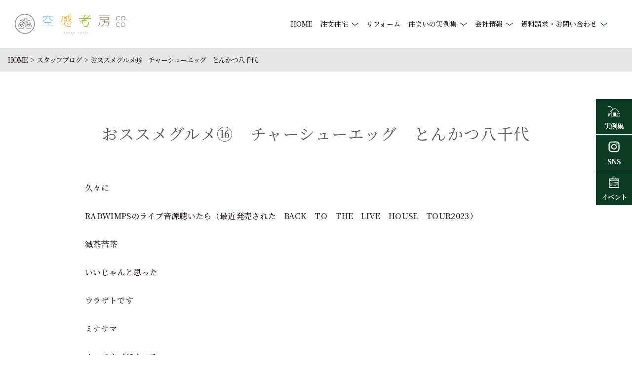

--- FILE ---
content_type: text/html; charset=UTF-8
request_url: https://cocostyle-house.jp/%E3%81%8A%E3%82%B9%E3%82%B9%E3%83%A1%E3%82%B0%E3%83%AB%E3%83%A1%E2%91%AF%E3%80%80%E3%83%81%E3%83%A3%E3%83%BC%E3%82%B7%E3%83%A5%E3%83%BC%E3%82%A8%E3%83%83%E3%82%B0%E3%80%80%E3%81%A8%E3%82%93%E3%81%8B/
body_size: 11425
content:
<!DOCTYPE html>
<html lang="ja">

<head prefix="og: https://ogp.me/ns# fb: https://ogp.me/ns/fb# article: https://ogp.me/ns/website#">
  <meta charset="UTF-8">
  <meta http-equiv="X-UA-Compatible" content="IE=edge">
  <meta name="viewport" content="width=device-width,initial-scale=1.0">

  <link rel="preconnect" href="https://fonts.googleapis.com">
  <link rel="preconnect" href="https://fonts.gstatic.com" crossorigin>
  <link href="https://fonts.googleapis.com/css2?family=Noto+Serif+JP:wght@200..900&display=swap" rel="stylesheet">

  <meta property="og:title" content="">
  <meta property="og:description" content="
久々に



RADWIMPSのライブ音源聴いたら（最近発売された　BACK　TO　THE　LIVE　HOUSE　TOUR2023）



滅茶苦茶



いいじゃんと思った



ウラザトです







ミナサマ



オハヨウゴザイマス



最近



The　Bir...">
  <meta property="og:url" content="https://cocostyle-house.jp/">
  <meta name="twitter:card" content="summary_large_image">
  <meta property="og:image" content="https://cocostyle-house.jp/cocostylejp/wp-content/themes/theme50/assets/images/ogp.png">

  <link rel="icon" href="https://cocostyle-house.jp/cocostylejp/wp-content/themes/theme50/assets/images/favicon.png">

  <!-- 20230728 追加 KengakuCloud埋込 start -->
  <link rel="stylesheet" href="https://cocostyle-house.jp/cocostylejp/wp-content/themes/theme50/assets/css/kcevents.css">
  <!-- 20230728 追加 KengakuCloud埋込 end -->
  <title>チームラボ・ガンダムミュージアム・カップヌードルミュージアム・レンガ倉庫・とんかつ八千代・RADWIMPS・横浜・神田 | 長崎の新築・注文住宅 空感考房CO.CO</title>
	<style>img:is([sizes="auto" i], [sizes^="auto," i]) { contain-intrinsic-size: 3000px 1500px }</style>
	
		<!-- All in One SEO 4.7.3.1 - aioseo.com -->
		<meta name="description" content="家づくりのお役立ち情報・お得な情報を発信中。ハウスメーカーを超える高性能な注文住宅をコストパフォーマンスよく建築する工務店。ママが嬉しい耐震性、断熱性、省エネ性がエリア最高ランク。だから新築一戸建てなら長崎地域密着の空感考房CO.CO" />
		<meta name="robots" content="max-image-preview:large" />
		<link rel="canonical" href="https://cocostyle-house.jp/%e3%81%8a%e3%82%b9%e3%82%b9%e3%83%a1%e3%82%b0%e3%83%ab%e3%83%a1%e2%91%af%e3%80%80%e3%83%81%e3%83%a3%e3%83%bc%e3%82%b7%e3%83%a5%e3%83%bc%e3%82%a8%e3%83%83%e3%82%b0%e3%80%80%e3%81%a8%e3%82%93%e3%81%8b/" />
		<meta name="generator" content="All in One SEO (AIOSEO) 4.7.3.1" />
		<meta property="og:locale" content="ja_JP" />
		<meta property="og:site_name" content="未来基準の家づくり｜空感考房CO.CO　長崎で注文住宅を建てるなら |" />
		<meta property="og:type" content="article" />
		<meta property="og:title" content="チームラボ・ガンダムミュージアム・カップヌードルミュージアム・レンガ倉庫・とんかつ八千代・RADWIMPS・横浜・神田 | 長崎の新築・注文住宅 空感考房CO.CO" />
		<meta property="og:description" content="家づくりのお役立ち情報・お得な情報を発信中。ハウスメーカーを超える高性能な注文住宅をコストパフォーマンスよく建築する工務店。ママが嬉しい耐震性、断熱性、省エネ性がエリア最高ランク。だから新築一戸建てなら長崎地域密着の空感考房CO.CO" />
		<meta property="og:url" content="https://cocostyle-house.jp/%e3%81%8a%e3%82%b9%e3%82%b9%e3%83%a1%e3%82%b0%e3%83%ab%e3%83%a1%e2%91%af%e3%80%80%e3%83%81%e3%83%a3%e3%83%bc%e3%82%b7%e3%83%a5%e3%83%bc%e3%82%a8%e3%83%83%e3%82%b0%e3%80%80%e3%81%a8%e3%82%93%e3%81%8b/" />
		<meta property="og:image" content="https://cocostyle-house.jp/cocostylejp/wp-content/uploads/2020/01/logo2.svg" />
		<meta property="og:image:secure_url" content="https://cocostyle-house.jp/cocostylejp/wp-content/uploads/2020/01/logo2.svg" />
		<meta property="article:published_time" content="2024-04-04T22:00:00+00:00" />
		<meta property="article:modified_time" content="2024-04-04T09:29:19+00:00" />
		<meta name="twitter:card" content="summary_large_image" />
		<meta name="twitter:title" content="チームラボ・ガンダムミュージアム・カップヌードルミュージアム・レンガ倉庫・とんかつ八千代・RADWIMPS・横浜・神田 | 長崎の新築・注文住宅 空感考房CO.CO" />
		<meta name="twitter:description" content="家づくりのお役立ち情報・お得な情報を発信中。ハウスメーカーを超える高性能な注文住宅をコストパフォーマンスよく建築する工務店。ママが嬉しい耐震性、断熱性、省エネ性がエリア最高ランク。だから新築一戸建てなら長崎地域密着の空感考房CO.CO" />
		<meta name="twitter:image" content="https://cocostyle-house.jp/cocostylejp/wp-content/uploads/2020/01/logo2.svg" />
		<script type="application/ld+json" class="aioseo-schema">
			{"@context":"https:\/\/schema.org","@graph":[{"@type":"Article","@id":"https:\/\/cocostyle-house.jp\/%e3%81%8a%e3%82%b9%e3%82%b9%e3%83%a1%e3%82%b0%e3%83%ab%e3%83%a1%e2%91%af%e3%80%80%e3%83%81%e3%83%a3%e3%83%bc%e3%82%b7%e3%83%a5%e3%83%bc%e3%82%a8%e3%83%83%e3%82%b0%e3%80%80%e3%81%a8%e3%82%93%e3%81%8b\/#article","name":"\u30c1\u30fc\u30e0\u30e9\u30dc\u30fb\u30ac\u30f3\u30c0\u30e0\u30df\u30e5\u30fc\u30b8\u30a2\u30e0\u30fb\u30ab\u30c3\u30d7\u30cc\u30fc\u30c9\u30eb\u30df\u30e5\u30fc\u30b8\u30a2\u30e0\u30fb\u30ec\u30f3\u30ac\u5009\u5eab\u30fb\u3068\u3093\u304b\u3064\u516b\u5343\u4ee3\u30fbRADWIMPS\u30fb\u6a2a\u6d5c\u30fb\u795e\u7530 | \u9577\u5d0e\u306e\u65b0\u7bc9\u30fb\u6ce8\u6587\u4f4f\u5b85 \u7a7a\u611f\u8003\u623fCO.CO","headline":"\u304a\u30b9\u30b9\u30e1\u30b0\u30eb\u30e1\u246f\u3000\u30c1\u30e3\u30fc\u30b7\u30e5\u30fc\u30a8\u30c3\u30b0\u3000\u3068\u3093\u304b\u3064\u516b\u5343\u4ee3","author":{"@id":"https:\/\/cocostyle-house.jp\/author\/cocostyle-master\/#author"},"publisher":{"@id":"https:\/\/cocostyle-house.jp\/#organization"},"image":{"@type":"ImageObject","url":"\/cocostylejp\/wp-content\/uploads\/2024\/04\/IMG_0092-rotated.jpg","width":240,"height":320},"datePublished":"2024-04-05T07:00:00+09:00","dateModified":"2024-04-04T18:29:19+09:00","inLanguage":"ja","mainEntityOfPage":{"@id":"https:\/\/cocostyle-house.jp\/%e3%81%8a%e3%82%b9%e3%82%b9%e3%83%a1%e3%82%b0%e3%83%ab%e3%83%a1%e2%91%af%e3%80%80%e3%83%81%e3%83%a3%e3%83%bc%e3%82%b7%e3%83%a5%e3%83%bc%e3%82%a8%e3%83%83%e3%82%b0%e3%80%80%e3%81%a8%e3%82%93%e3%81%8b\/#webpage"},"isPartOf":{"@id":"https:\/\/cocostyle-house.jp\/%e3%81%8a%e3%82%b9%e3%82%b9%e3%83%a1%e3%82%b0%e3%83%ab%e3%83%a1%e2%91%af%e3%80%80%e3%83%81%e3%83%a3%e3%83%bc%e3%82%b7%e3%83%a5%e3%83%bc%e3%82%a8%e3%83%83%e3%82%b0%e3%80%80%e3%81%a8%e3%82%93%e3%81%8b\/#webpage"},"articleSection":"\u30b9\u30bf\u30c3\u30d5\u30d6\u30ed\u30b0"},{"@type":"BreadcrumbList","@id":"https:\/\/cocostyle-house.jp\/%e3%81%8a%e3%82%b9%e3%82%b9%e3%83%a1%e3%82%b0%e3%83%ab%e3%83%a1%e2%91%af%e3%80%80%e3%83%81%e3%83%a3%e3%83%bc%e3%82%b7%e3%83%a5%e3%83%bc%e3%82%a8%e3%83%83%e3%82%b0%e3%80%80%e3%81%a8%e3%82%93%e3%81%8b\/#breadcrumblist","itemListElement":[{"@type":"ListItem","@id":"https:\/\/cocostyle-house.jp\/#listItem","position":1,"name":"\u5bb6","item":"https:\/\/cocostyle-house.jp\/","nextItem":"https:\/\/cocostyle-house.jp\/%e3%81%8a%e3%82%b9%e3%82%b9%e3%83%a1%e3%82%b0%e3%83%ab%e3%83%a1%e2%91%af%e3%80%80%e3%83%81%e3%83%a3%e3%83%bc%e3%82%b7%e3%83%a5%e3%83%bc%e3%82%a8%e3%83%83%e3%82%b0%e3%80%80%e3%81%a8%e3%82%93%e3%81%8b\/#listItem"},{"@type":"ListItem","@id":"https:\/\/cocostyle-house.jp\/%e3%81%8a%e3%82%b9%e3%82%b9%e3%83%a1%e3%82%b0%e3%83%ab%e3%83%a1%e2%91%af%e3%80%80%e3%83%81%e3%83%a3%e3%83%bc%e3%82%b7%e3%83%a5%e3%83%bc%e3%82%a8%e3%83%83%e3%82%b0%e3%80%80%e3%81%a8%e3%82%93%e3%81%8b\/#listItem","position":2,"name":"\u304a\u30b9\u30b9\u30e1\u30b0\u30eb\u30e1\u246f\u3000\u30c1\u30e3\u30fc\u30b7\u30e5\u30fc\u30a8\u30c3\u30b0\u3000\u3068\u3093\u304b\u3064\u516b\u5343\u4ee3","previousItem":"https:\/\/cocostyle-house.jp\/#listItem"}]},{"@type":"Organization","@id":"https:\/\/cocostyle-house.jp\/#organization","name":"\u672a\u6765\u57fa\u6e96\u306e\u5bb6\u3065\u304f\u308a\uff5c\u7a7a\u611f\u8003\u623fCO.CO\u3000\u9577\u5d0e\u3067\u6ce8\u6587\u4f4f\u5b85\u3092\u5efa\u3066\u308b\u306a\u3089","url":"https:\/\/cocostyle-house.jp\/","logo":{"@type":"ImageObject","url":"\/cocostylejp\/wp-content\/uploads\/2020\/01\/logo2.svg","@id":"https:\/\/cocostyle-house.jp\/%e3%81%8a%e3%82%b9%e3%82%b9%e3%83%a1%e3%82%b0%e3%83%ab%e3%83%a1%e2%91%af%e3%80%80%e3%83%81%e3%83%a3%e3%83%bc%e3%82%b7%e3%83%a5%e3%83%bc%e3%82%a8%e3%83%83%e3%82%b0%e3%80%80%e3%81%a8%e3%82%93%e3%81%8b\/#organizationLogo","caption":"\u7a7a\u611f\u8003\u623f"},"image":{"@id":"https:\/\/cocostyle-house.jp\/%e3%81%8a%e3%82%b9%e3%82%b9%e3%83%a1%e3%82%b0%e3%83%ab%e3%83%a1%e2%91%af%e3%80%80%e3%83%81%e3%83%a3%e3%83%bc%e3%82%b7%e3%83%a5%e3%83%bc%e3%82%a8%e3%83%83%e3%82%b0%e3%80%80%e3%81%a8%e3%82%93%e3%81%8b\/#organizationLogo"}},{"@type":"Person","@id":"https:\/\/cocostyle-house.jp\/author\/cocostyle-master\/#author","url":"https:\/\/cocostyle-house.jp\/author\/cocostyle-master\/","name":"cocostyle-master","image":{"@type":"ImageObject","@id":"https:\/\/cocostyle-house.jp\/%e3%81%8a%e3%82%b9%e3%82%b9%e3%83%a1%e3%82%b0%e3%83%ab%e3%83%a1%e2%91%af%e3%80%80%e3%83%81%e3%83%a3%e3%83%bc%e3%82%b7%e3%83%a5%e3%83%bc%e3%82%a8%e3%83%83%e3%82%b0%e3%80%80%e3%81%a8%e3%82%93%e3%81%8b\/#authorImage","url":"https:\/\/secure.gravatar.com\/avatar\/02c35d505d65534f7e8a21fb6a69ced7fe7d7f485775f34f05bde6939d194333?s=96&d=mm&r=g","width":96,"height":96,"caption":"cocostyle-master"}},{"@type":"WebPage","@id":"https:\/\/cocostyle-house.jp\/%e3%81%8a%e3%82%b9%e3%82%b9%e3%83%a1%e3%82%b0%e3%83%ab%e3%83%a1%e2%91%af%e3%80%80%e3%83%81%e3%83%a3%e3%83%bc%e3%82%b7%e3%83%a5%e3%83%bc%e3%82%a8%e3%83%83%e3%82%b0%e3%80%80%e3%81%a8%e3%82%93%e3%81%8b\/#webpage","url":"https:\/\/cocostyle-house.jp\/%e3%81%8a%e3%82%b9%e3%82%b9%e3%83%a1%e3%82%b0%e3%83%ab%e3%83%a1%e2%91%af%e3%80%80%e3%83%81%e3%83%a3%e3%83%bc%e3%82%b7%e3%83%a5%e3%83%bc%e3%82%a8%e3%83%83%e3%82%b0%e3%80%80%e3%81%a8%e3%82%93%e3%81%8b\/","name":"\u30c1\u30fc\u30e0\u30e9\u30dc\u30fb\u30ac\u30f3\u30c0\u30e0\u30df\u30e5\u30fc\u30b8\u30a2\u30e0\u30fb\u30ab\u30c3\u30d7\u30cc\u30fc\u30c9\u30eb\u30df\u30e5\u30fc\u30b8\u30a2\u30e0\u30fb\u30ec\u30f3\u30ac\u5009\u5eab\u30fb\u3068\u3093\u304b\u3064\u516b\u5343\u4ee3\u30fbRADWIMPS\u30fb\u6a2a\u6d5c\u30fb\u795e\u7530 | \u9577\u5d0e\u306e\u65b0\u7bc9\u30fb\u6ce8\u6587\u4f4f\u5b85 \u7a7a\u611f\u8003\u623fCO.CO","description":"\u5bb6\u3065\u304f\u308a\u306e\u304a\u5f79\u7acb\u3061\u60c5\u5831\u30fb\u304a\u5f97\u306a\u60c5\u5831\u3092\u767a\u4fe1\u4e2d\u3002\u30cf\u30a6\u30b9\u30e1\u30fc\u30ab\u30fc\u3092\u8d85\u3048\u308b\u9ad8\u6027\u80fd\u306a\u6ce8\u6587\u4f4f\u5b85\u3092\u30b3\u30b9\u30c8\u30d1\u30d5\u30a9\u30fc\u30de\u30f3\u30b9\u3088\u304f\u5efa\u7bc9\u3059\u308b\u5de5\u52d9\u5e97\u3002\u30de\u30de\u304c\u5b09\u3057\u3044\u8010\u9707\u6027\u3001\u65ad\u71b1\u6027\u3001\u7701\u30a8\u30cd\u6027\u304c\u30a8\u30ea\u30a2\u6700\u9ad8\u30e9\u30f3\u30af\u3002\u3060\u304b\u3089\u65b0\u7bc9\u4e00\u6238\u5efa\u3066\u306a\u3089\u9577\u5d0e\u5730\u57df\u5bc6\u7740\u306e\u7a7a\u611f\u8003\u623fCO.CO","inLanguage":"ja","isPartOf":{"@id":"https:\/\/cocostyle-house.jp\/#website"},"breadcrumb":{"@id":"https:\/\/cocostyle-house.jp\/%e3%81%8a%e3%82%b9%e3%82%b9%e3%83%a1%e3%82%b0%e3%83%ab%e3%83%a1%e2%91%af%e3%80%80%e3%83%81%e3%83%a3%e3%83%bc%e3%82%b7%e3%83%a5%e3%83%bc%e3%82%a8%e3%83%83%e3%82%b0%e3%80%80%e3%81%a8%e3%82%93%e3%81%8b\/#breadcrumblist"},"author":{"@id":"https:\/\/cocostyle-house.jp\/author\/cocostyle-master\/#author"},"creator":{"@id":"https:\/\/cocostyle-house.jp\/author\/cocostyle-master\/#author"},"image":{"@type":"ImageObject","url":"\/cocostylejp\/wp-content\/uploads\/2024\/04\/IMG_0092-rotated.jpg","@id":"https:\/\/cocostyle-house.jp\/%e3%81%8a%e3%82%b9%e3%82%b9%e3%83%a1%e3%82%b0%e3%83%ab%e3%83%a1%e2%91%af%e3%80%80%e3%83%81%e3%83%a3%e3%83%bc%e3%82%b7%e3%83%a5%e3%83%bc%e3%82%a8%e3%83%83%e3%82%b0%e3%80%80%e3%81%a8%e3%82%93%e3%81%8b\/#mainImage","width":240,"height":320},"primaryImageOfPage":{"@id":"https:\/\/cocostyle-house.jp\/%e3%81%8a%e3%82%b9%e3%82%b9%e3%83%a1%e3%82%b0%e3%83%ab%e3%83%a1%e2%91%af%e3%80%80%e3%83%81%e3%83%a3%e3%83%bc%e3%82%b7%e3%83%a5%e3%83%bc%e3%82%a8%e3%83%83%e3%82%b0%e3%80%80%e3%81%a8%e3%82%93%e3%81%8b\/#mainImage"},"datePublished":"2024-04-05T07:00:00+09:00","dateModified":"2024-04-04T18:29:19+09:00"},{"@type":"WebSite","@id":"https:\/\/cocostyle-house.jp\/#website","url":"https:\/\/cocostyle-house.jp\/","name":"\u672a\u6765\u57fa\u6e96\u306e\u5bb6\u3065\u304f\u308a\uff5c\u7a7a\u611f\u8003\u623fCO.CO\u3000\u9577\u5d0e\u3067\u6ce8\u6587\u4f4f\u5b85\u3092\u5efa\u3066\u308b\u306a\u3089","inLanguage":"ja","publisher":{"@id":"https:\/\/cocostyle-house.jp\/#organization"}}]}
		</script>
		<!-- All in One SEO -->

<script>var ajaxurl ="https://cocostyle-house.jp/cocostylejp/wp-admin/admin-ajax.php"</script><link rel='stylesheet' id='wp-block-library-css' href='https://cocostyle-house.jp/cocostylejp/wp-includes/css/dist/block-library/style.min.css' type='text/css' media='all' />
<style id='classic-theme-styles-inline-css' type='text/css'>
/*! This file is auto-generated */
.wp-block-button__link{color:#fff;background-color:#32373c;border-radius:9999px;box-shadow:none;text-decoration:none;padding:calc(.667em + 2px) calc(1.333em + 2px);font-size:1.125em}.wp-block-file__button{background:#32373c;color:#fff;text-decoration:none}
</style>
<style id='global-styles-inline-css' type='text/css'>
:root{--wp--preset--aspect-ratio--square: 1;--wp--preset--aspect-ratio--4-3: 4/3;--wp--preset--aspect-ratio--3-4: 3/4;--wp--preset--aspect-ratio--3-2: 3/2;--wp--preset--aspect-ratio--2-3: 2/3;--wp--preset--aspect-ratio--16-9: 16/9;--wp--preset--aspect-ratio--9-16: 9/16;--wp--preset--color--black: #000000;--wp--preset--color--cyan-bluish-gray: #abb8c3;--wp--preset--color--white: #ffffff;--wp--preset--color--pale-pink: #f78da7;--wp--preset--color--vivid-red: #cf2e2e;--wp--preset--color--luminous-vivid-orange: #ff6900;--wp--preset--color--luminous-vivid-amber: #fcb900;--wp--preset--color--light-green-cyan: #7bdcb5;--wp--preset--color--vivid-green-cyan: #00d084;--wp--preset--color--pale-cyan-blue: #8ed1fc;--wp--preset--color--vivid-cyan-blue: #0693e3;--wp--preset--color--vivid-purple: #9b51e0;--wp--preset--gradient--vivid-cyan-blue-to-vivid-purple: linear-gradient(135deg,rgba(6,147,227,1) 0%,rgb(155,81,224) 100%);--wp--preset--gradient--light-green-cyan-to-vivid-green-cyan: linear-gradient(135deg,rgb(122,220,180) 0%,rgb(0,208,130) 100%);--wp--preset--gradient--luminous-vivid-amber-to-luminous-vivid-orange: linear-gradient(135deg,rgba(252,185,0,1) 0%,rgba(255,105,0,1) 100%);--wp--preset--gradient--luminous-vivid-orange-to-vivid-red: linear-gradient(135deg,rgba(255,105,0,1) 0%,rgb(207,46,46) 100%);--wp--preset--gradient--very-light-gray-to-cyan-bluish-gray: linear-gradient(135deg,rgb(238,238,238) 0%,rgb(169,184,195) 100%);--wp--preset--gradient--cool-to-warm-spectrum: linear-gradient(135deg,rgb(74,234,220) 0%,rgb(151,120,209) 20%,rgb(207,42,186) 40%,rgb(238,44,130) 60%,rgb(251,105,98) 80%,rgb(254,248,76) 100%);--wp--preset--gradient--blush-light-purple: linear-gradient(135deg,rgb(255,206,236) 0%,rgb(152,150,240) 100%);--wp--preset--gradient--blush-bordeaux: linear-gradient(135deg,rgb(254,205,165) 0%,rgb(254,45,45) 50%,rgb(107,0,62) 100%);--wp--preset--gradient--luminous-dusk: linear-gradient(135deg,rgb(255,203,112) 0%,rgb(199,81,192) 50%,rgb(65,88,208) 100%);--wp--preset--gradient--pale-ocean: linear-gradient(135deg,rgb(255,245,203) 0%,rgb(182,227,212) 50%,rgb(51,167,181) 100%);--wp--preset--gradient--electric-grass: linear-gradient(135deg,rgb(202,248,128) 0%,rgb(113,206,126) 100%);--wp--preset--gradient--midnight: linear-gradient(135deg,rgb(2,3,129) 0%,rgb(40,116,252) 100%);--wp--preset--font-size--small: 13px;--wp--preset--font-size--medium: 20px;--wp--preset--font-size--large: 36px;--wp--preset--font-size--x-large: 42px;--wp--preset--spacing--20: 0.44rem;--wp--preset--spacing--30: 0.67rem;--wp--preset--spacing--40: 1rem;--wp--preset--spacing--50: 1.5rem;--wp--preset--spacing--60: 2.25rem;--wp--preset--spacing--70: 3.38rem;--wp--preset--spacing--80: 5.06rem;--wp--preset--shadow--natural: 6px 6px 9px rgba(0, 0, 0, 0.2);--wp--preset--shadow--deep: 12px 12px 50px rgba(0, 0, 0, 0.4);--wp--preset--shadow--sharp: 6px 6px 0px rgba(0, 0, 0, 0.2);--wp--preset--shadow--outlined: 6px 6px 0px -3px rgba(255, 255, 255, 1), 6px 6px rgba(0, 0, 0, 1);--wp--preset--shadow--crisp: 6px 6px 0px rgba(0, 0, 0, 1);}:where(.is-layout-flex){gap: 0.5em;}:where(.is-layout-grid){gap: 0.5em;}body .is-layout-flex{display: flex;}.is-layout-flex{flex-wrap: wrap;align-items: center;}.is-layout-flex > :is(*, div){margin: 0;}body .is-layout-grid{display: grid;}.is-layout-grid > :is(*, div){margin: 0;}:where(.wp-block-columns.is-layout-flex){gap: 2em;}:where(.wp-block-columns.is-layout-grid){gap: 2em;}:where(.wp-block-post-template.is-layout-flex){gap: 1.25em;}:where(.wp-block-post-template.is-layout-grid){gap: 1.25em;}.has-black-color{color: var(--wp--preset--color--black) !important;}.has-cyan-bluish-gray-color{color: var(--wp--preset--color--cyan-bluish-gray) !important;}.has-white-color{color: var(--wp--preset--color--white) !important;}.has-pale-pink-color{color: var(--wp--preset--color--pale-pink) !important;}.has-vivid-red-color{color: var(--wp--preset--color--vivid-red) !important;}.has-luminous-vivid-orange-color{color: var(--wp--preset--color--luminous-vivid-orange) !important;}.has-luminous-vivid-amber-color{color: var(--wp--preset--color--luminous-vivid-amber) !important;}.has-light-green-cyan-color{color: var(--wp--preset--color--light-green-cyan) !important;}.has-vivid-green-cyan-color{color: var(--wp--preset--color--vivid-green-cyan) !important;}.has-pale-cyan-blue-color{color: var(--wp--preset--color--pale-cyan-blue) !important;}.has-vivid-cyan-blue-color{color: var(--wp--preset--color--vivid-cyan-blue) !important;}.has-vivid-purple-color{color: var(--wp--preset--color--vivid-purple) !important;}.has-black-background-color{background-color: var(--wp--preset--color--black) !important;}.has-cyan-bluish-gray-background-color{background-color: var(--wp--preset--color--cyan-bluish-gray) !important;}.has-white-background-color{background-color: var(--wp--preset--color--white) !important;}.has-pale-pink-background-color{background-color: var(--wp--preset--color--pale-pink) !important;}.has-vivid-red-background-color{background-color: var(--wp--preset--color--vivid-red) !important;}.has-luminous-vivid-orange-background-color{background-color: var(--wp--preset--color--luminous-vivid-orange) !important;}.has-luminous-vivid-amber-background-color{background-color: var(--wp--preset--color--luminous-vivid-amber) !important;}.has-light-green-cyan-background-color{background-color: var(--wp--preset--color--light-green-cyan) !important;}.has-vivid-green-cyan-background-color{background-color: var(--wp--preset--color--vivid-green-cyan) !important;}.has-pale-cyan-blue-background-color{background-color: var(--wp--preset--color--pale-cyan-blue) !important;}.has-vivid-cyan-blue-background-color{background-color: var(--wp--preset--color--vivid-cyan-blue) !important;}.has-vivid-purple-background-color{background-color: var(--wp--preset--color--vivid-purple) !important;}.has-black-border-color{border-color: var(--wp--preset--color--black) !important;}.has-cyan-bluish-gray-border-color{border-color: var(--wp--preset--color--cyan-bluish-gray) !important;}.has-white-border-color{border-color: var(--wp--preset--color--white) !important;}.has-pale-pink-border-color{border-color: var(--wp--preset--color--pale-pink) !important;}.has-vivid-red-border-color{border-color: var(--wp--preset--color--vivid-red) !important;}.has-luminous-vivid-orange-border-color{border-color: var(--wp--preset--color--luminous-vivid-orange) !important;}.has-luminous-vivid-amber-border-color{border-color: var(--wp--preset--color--luminous-vivid-amber) !important;}.has-light-green-cyan-border-color{border-color: var(--wp--preset--color--light-green-cyan) !important;}.has-vivid-green-cyan-border-color{border-color: var(--wp--preset--color--vivid-green-cyan) !important;}.has-pale-cyan-blue-border-color{border-color: var(--wp--preset--color--pale-cyan-blue) !important;}.has-vivid-cyan-blue-border-color{border-color: var(--wp--preset--color--vivid-cyan-blue) !important;}.has-vivid-purple-border-color{border-color: var(--wp--preset--color--vivid-purple) !important;}.has-vivid-cyan-blue-to-vivid-purple-gradient-background{background: var(--wp--preset--gradient--vivid-cyan-blue-to-vivid-purple) !important;}.has-light-green-cyan-to-vivid-green-cyan-gradient-background{background: var(--wp--preset--gradient--light-green-cyan-to-vivid-green-cyan) !important;}.has-luminous-vivid-amber-to-luminous-vivid-orange-gradient-background{background: var(--wp--preset--gradient--luminous-vivid-amber-to-luminous-vivid-orange) !important;}.has-luminous-vivid-orange-to-vivid-red-gradient-background{background: var(--wp--preset--gradient--luminous-vivid-orange-to-vivid-red) !important;}.has-very-light-gray-to-cyan-bluish-gray-gradient-background{background: var(--wp--preset--gradient--very-light-gray-to-cyan-bluish-gray) !important;}.has-cool-to-warm-spectrum-gradient-background{background: var(--wp--preset--gradient--cool-to-warm-spectrum) !important;}.has-blush-light-purple-gradient-background{background: var(--wp--preset--gradient--blush-light-purple) !important;}.has-blush-bordeaux-gradient-background{background: var(--wp--preset--gradient--blush-bordeaux) !important;}.has-luminous-dusk-gradient-background{background: var(--wp--preset--gradient--luminous-dusk) !important;}.has-pale-ocean-gradient-background{background: var(--wp--preset--gradient--pale-ocean) !important;}.has-electric-grass-gradient-background{background: var(--wp--preset--gradient--electric-grass) !important;}.has-midnight-gradient-background{background: var(--wp--preset--gradient--midnight) !important;}.has-small-font-size{font-size: var(--wp--preset--font-size--small) !important;}.has-medium-font-size{font-size: var(--wp--preset--font-size--medium) !important;}.has-large-font-size{font-size: var(--wp--preset--font-size--large) !important;}.has-x-large-font-size{font-size: var(--wp--preset--font-size--x-large) !important;}
:where(.wp-block-post-template.is-layout-flex){gap: 1.25em;}:where(.wp-block-post-template.is-layout-grid){gap: 1.25em;}
:where(.wp-block-columns.is-layout-flex){gap: 2em;}:where(.wp-block-columns.is-layout-grid){gap: 2em;}
:root :where(.wp-block-pullquote){font-size: 1.5em;line-height: 1.6;}
</style>
<link rel='stylesheet' id='style-css-css' href='https://cocostyle-house.jp/cocostylejp/wp-content/themes/theme50/assets/css/style.min.css' type='text/css' media='' />
<link rel='stylesheet' id='user-css-css' href='https://cocostyle-house.jp/cocostylejp/wp-content/themes/theme50/assets/css/user.css' type='text/css' media='' />
<script type="text/javascript" src="https://cocostyle-house.jp/cocostylejp/wp-includes/js/jquery/jquery.min.js" id="jquery-core-js"></script>
<link rel="https://api.w.org/" href="https://cocostyle-house.jp/wp-json/" /><link rel="alternate" title="JSON" type="application/json" href="https://cocostyle-house.jp/wp-json/wp/v2/posts/25152" /><link rel='shortlink' href='https://cocostyle-house.jp/?p=25152' />
<link rel="alternate" title="oEmbed (JSON)" type="application/json+oembed" href="https://cocostyle-house.jp/wp-json/oembed/1.0/embed?url=https%3A%2F%2Fcocostyle-house.jp%2F%25e3%2581%258a%25e3%2582%25b9%25e3%2582%25b9%25e3%2583%25a1%25e3%2582%25b0%25e3%2583%25ab%25e3%2583%25a1%25e2%2591%25af%25e3%2580%2580%25e3%2583%2581%25e3%2583%25a3%25e3%2583%25bc%25e3%2582%25b7%25e3%2583%25a5%25e3%2583%25bc%25e3%2582%25a8%25e3%2583%2583%25e3%2582%25b0%25e3%2580%2580%25e3%2581%25a8%25e3%2582%2593%25e3%2581%258b%2F" />
<link rel="alternate" title="oEmbed (XML)" type="text/xml+oembed" href="https://cocostyle-house.jp/wp-json/oembed/1.0/embed?url=https%3A%2F%2Fcocostyle-house.jp%2F%25e3%2581%258a%25e3%2582%25b9%25e3%2582%25b9%25e3%2583%25a1%25e3%2582%25b0%25e3%2583%25ab%25e3%2583%25a1%25e2%2591%25af%25e3%2580%2580%25e3%2583%2581%25e3%2583%25a3%25e3%2583%25bc%25e3%2582%25b7%25e3%2583%25a5%25e3%2583%25bc%25e3%2582%25a8%25e3%2583%2583%25e3%2582%25b0%25e3%2580%2580%25e3%2581%25a8%25e3%2582%2593%25e3%2581%258b%2F&#038;format=xml" />
<link rel="icon" href="/cocostylejp/wp-content/uploads/2020/01/cropped-character-e1607945596239-32x32.jpg" sizes="32x32" />
<link rel="icon" href="/cocostylejp/wp-content/uploads/2020/01/cropped-character-e1607945596239-192x192.jpg" sizes="192x192" />
<link rel="apple-touch-icon" href="/cocostylejp/wp-content/uploads/2020/01/cropped-character-e1607945596239-180x180.jpg" />
<meta name="msapplication-TileImage" content="/cocostylejp/wp-content/uploads/2020/01/cropped-character-e1607945596239-270x270.jpg" />
  <!-- Google Tag Manager -->
<script>(function(w,d,s,l,i){w[l]=w[l]||[];w[l].push({'gtm.start':
new Date().getTime(),event:'gtm.js'});var f=d.getElementsByTagName(s)[0],
j=d.createElement(s),dl=l!='dataLayer'?'&l='+l:'';j.async=true;j.src=
'https://www.googletagmanager.com/gtm.js?id='+i+dl;f.parentNode.insertBefore(j,f);
})(window,document,'script','dataLayer','GTM-WRM8X5J');</script>
<!-- End Google Tag Manager --></head>

<body class="wp-singular post-template-default single single-post postid-25152 single-format-standard wp-custom-logo wp-theme-theme50">
  <!-- Google Tag Manager (noscript) -->
<noscript><iframe src="https://www.googletagmanager.com/ns.html?id=GTM-WRM8X5J"
height="0" width="0" style="display:none;visibility:hidden"></iframe></noscript>
<!-- End Google Tag Manager (noscript) -->  <header class="header">
    <p class="sitelogo"><a href="https://cocostyle-house.jp/" class="custom-logo-link" rel="home"><img src="/cocostylejp/wp-content/uploads/2020/01/logo2.svg" class="custom-logo" alt="空感考房" decoding="async" /></a></h1>
    <ul class="header_icons sp">
      <li class="land"><a href="https://cocostyle-house.jp/company#map"><img src="https://cocostyle-house.jp/cocostylejp/wp-content/themes/theme50/assets/images/icon-land.svg" alt=""><span>アクセス</span></a></li>
      <li class="memo"><a href="https://cocostyle-house.jp/contact/"><img src="https://cocostyle-house.jp/cocostylejp/wp-content/themes/theme50/assets/images/icon-memo.svg" alt=""><span>資料請求</span></a></li>
    </ul>

    <div class="gnavi" id="gnavi">
  <div id="gnavBtn" class="gnavi_btn">
      <div class="gnavi_btn_in">
        <span></span>
        <span></span>
        <span></span>
        <span class="txt" id="gnavTxt">MENU</span>
      </div>
  </div>
  <div class="gnavi_menu" id="gnaviMenu">
    <ul class="gnavi_list">
      <li class="sp"><a href="https://cocostyle-house.jp/">HOME</a></li>
      <li id="menu-item-434" class="menu-item menu-item-type-custom menu-item-object-custom menu-item-has-children menu-item-434"><a href="https://cocostyle-house.jp/item/">注文住宅</a>
<ul class="sub-menu">
	<li id="menu-item-28651" class="menu-item menu-item-type-custom menu-item-object-custom menu-item-28651"><a href="https://cocostyle-house.jp/forte">空感考房の家づくり</a></li>
	<li id="menu-item-28652" class="menu-item menu-item-type-post_type menu-item-object-forte menu-item-28652"><a href="https://cocostyle-house.jp/forte/performance/">ZEHについて</a></li>
	<li id="menu-item-28653" class="menu-item menu-item-type-custom menu-item-object-custom menu-item-28653"><a href="https://cocostyle-house.jp/column/">家づくりコラム</a></li>
</ul>
</li>
<li id="menu-item-21511" class="menu-item menu-item-type-post_type menu-item-object-item menu-item-21511"><a href="https://cocostyle-house.jp/item/reform/">リフォーム</a></li>
<li id="menu-item-93" class="menu-item menu-item-type-custom menu-item-object-custom menu-item-has-children menu-item-93"><a href="https://cocostyle-house.jp/works/">住まいの実例集</a>
<ul class="sub-menu">
	<li id="menu-item-28654" class="menu-item menu-item-type-custom menu-item-object-custom menu-item-28654"><a href="https://cocostyle-house.jp/works/">実例集</a></li>
	<li id="menu-item-94" class="menu-item menu-item-type-custom menu-item-object-custom menu-item-94"><a href="https://cocostyle-house.jp/voices/">お客様の声</a></li>
</ul>
</li>
<li id="menu-item-20157" class="menu-item menu-item-type-post_type menu-item-object-page menu-item-has-children menu-item-20157"><a href="https://cocostyle-house.jp/companyindex/">会社情報</a>
<ul class="sub-menu">
	<li id="menu-item-446" class="menu-item menu-item-type-post_type menu-item-object-page menu-item-446"><a href="https://cocostyle-house.jp/company/">会社概要</a></li>
	<li id="menu-item-95" class="menu-item menu-item-type-custom menu-item-object-custom menu-item-95"><a href="https://cocostyle-house.jp/staff/">スタッフ紹介</a></li>
	<li id="menu-item-16424" class="menu-item menu-item-type-taxonomy menu-item-object-category current-post-ancestor current-menu-parent current-post-parent menu-item-16424"><a href="https://cocostyle-house.jp/staffblog/">スタッフブログ</a></li>
	<li id="menu-item-17459" class="menu-item menu-item-type-post_type menu-item-object-page menu-item-17459"><a href="https://cocostyle-house.jp/faq/">よくあるご質問</a></li>
	<li id="menu-item-1721" class="menu-item menu-item-type-post_type menu-item-object-page menu-item-privacy-policy menu-item-1721"><a href="https://cocostyle-house.jp/privacy-policy/">プライバシーポリシー</a></li>
</ul>
</li>
<li id="menu-item-28656" class="menu-item menu-item-type-post_type menu-item-object-page menu-item-has-children menu-item-28656"><a href="https://cocostyle-house.jp/contact/">資料請求・お問い合わせ</a>
<ul class="sub-menu">
	<li id="menu-item-442" class="menu-item menu-item-type-custom menu-item-object-custom menu-item-442"><a href="https://cocostyle-house.jp/event/">イベント情報</a></li>
	<li id="menu-item-20669" class="menu-item menu-item-type-custom menu-item-object-custom menu-item-20669"><a href="https://cocostyle-house.jp/property">土地情報</a></li>
	<li id="menu-item-28657" class="menu-item menu-item-type-post_type menu-item-object-page menu-item-28657"><a href="https://cocostyle-house.jp/contact/">資料請求</a></li>
</ul>
</li>
    </ul>
	  
	  
	        <ul class="footer_sns sp">
        <li><a href="https://line.me/R/ti/p/%40tob2387m" target="_blank" rel="noopener noreferrer">
          <img src="https://cocostyle-house.jp/cocostylejp/wp-content/themes/theme50/assets/images/icon-line.svg" alt="">
        </a></li>
        <li><a href="https://www.instagram.com/cocoro_uraraka/?hl=ja" target="_blank" rel="noopener noreferrer">
          <img src="https://cocostyle-house.jp/cocostylejp/wp-content/themes/theme50/assets/images/icon-insta.svg" alt="">
        </a></li>
        <li><a href="https://www.facebook.com/%E7%A6%8F%E4%BA%95%E5%95%86%E4%BA%8B-%E7%A9%BA%E6%84%9F%E8%80%83%E6%88%BFcoco-283084355185158/" target="_blank" rel="noopener noreferrer">
          <img src="https://cocostyle-house.jp/cocostylejp/wp-content/themes/theme50/assets/images/icon-fb.svg" alt="">
        </a></li>
        <li><a href="https://www.youtube.com/channel/UC4MEBB7MuHv2ZpoifQ_546g" target="_blank" rel="noopener noreferrer">
          <img src="https://cocostyle-house.jp/cocostylejp/wp-content/themes/theme50/assets/images/icon-youtube.svg" alt="">
        </a></li>
      </ul>
	  
    <p class="sp btn_b"><a href="https://cocostyle-house.jp/contact/" class="gtm-click glomenu-siryo">資料請求・お問い合わせ</a></p>
    <p class="sp btn_b"><a href="tel:0120-601-631" class="gtm-click glomenu-tel">0120-601-631</a></p>
    <p class="sp gnavi_link"><a href="https://cocostyle-house.jp/privacy-policy/" class="">プライバシー・ポリシー</a></p>
  </div>
</div>
<style>@media screen and (min-width: 1279px){.gnavi_list li {margin: 0 0.5em;letter-spacing: 0;}}</style>    <p class="pc header_tel">0120-601-631</p>
  </header>
  
  <div class="wrap">
      <div class="bread">
  <ul class="bread_list">
  <li itemtype="http://data-vocabulary.org/Breadcrumb"><a href="https://cocostyle-house.jp/" itemprop="url">HOME</a></li><li itemtype="http://data-vocabulary.org/Breadcrumb"><a href="https://cocostyle-house.jp/staffblog/" itemprop="url">スタッフブログ</a></li><li itemscope itemtype="http://data-vocabulary.org/Breadcrumb">おススメグルメ⑯　チャーシューエッグ　とんかつ八千代</li>
  </ul>
  </div><article class="article page">
  <main role="main" class="main">
    <header class="page_header">
      <h1 class="ttl">おススメグルメ⑯　チャーシューエッグ　とんかつ八千代</h1>
    </header>
    <section class="content text">
      
<p>久々に</p>



<p>RADWIMPSのライブ音源聴いたら（最近発売された　BACK　TO　THE　LIVE　HOUSE　TOUR2023）</p>



<p>滅茶苦茶</p>



<p>いいじゃんと思った</p>



<p>ウラザトです</p>



<p></p>



<p>ミナサマ</p>



<p>オハヨウゴザイマス</p>



<p>最近</p>



<p>The　Birthdayとか</p>



<p>Thee　Michelle　Gun　Elephant、　ホルモン、ブルーハーツをメインに聴いて</p>



<p>たから</p>



<p>新鮮で</p>



<p>上の娘から</p>



<p>この間、</p>



<p>『一緒にLIVE行きたいと言われたので』</p>



<p>また</p>



<p>LIVE行きたくなりました！！！！！</p>



<p>ホルモンの次に</p>



<p>何回も</p>



<p>LIVEに行ってたので</p>



<p></p>



<p>さて、</p>



<p>今回も</p>



<p>前回のつづき</p>



<p></p>



<p>初日は妹・弟達を迎えに行って</p>



<p>妹・弟達は横浜のホテルに宿泊</p>



<p>私は娘の所に泊めてもらってから</p>



<p>東京2日目は</p>



<p>朝から</p>



<p>ホテルに迎えに行く途中の</p>



<p>横断歩道で</p>



<p>auの三太郎のCMで</p>



<p>一寸法師役の</p>



<p>【前野　朋哉】遭遇</p>



<p>いやぁ</p>



<p>娘は気付かなかったけど</p>



<p>まさか</p>



<p>芸能人と遭遇するとは</p>



<p>マネージャーさんと</p>



<p>どこか行ってました</p>



<p>ガンダム行く前に</p>



<p>レンガ倉庫で</p>



<figure class="wp-block-image size-full"><img loading="lazy" decoding="async" width="320" height="240" src="/cocostylejp/wp-content/uploads/2024/04/IMG_0021.jpg" alt="" class="wp-image-25172" srcset="https://cocostyle-house.jp/cocostylejp/wp-content/uploads/2024/04/IMG_0021.jpg 320w, https://cocostyle-house.jp/cocostylejp/wp-content/uploads/2024/04/IMG_0021-300x225.jpg 300w" sizes="auto, (max-width: 320px) 100vw, 320px" /></figure>



<p></p>



<figure class="wp-block-image size-full"><img loading="lazy" decoding="async" width="320" height="240" src="/cocostylejp/wp-content/uploads/2024/04/IMG_0024.jpg" alt="" class="wp-image-25173" srcset="https://cocostyle-house.jp/cocostylejp/wp-content/uploads/2024/04/IMG_0024.jpg 320w, https://cocostyle-house.jp/cocostylejp/wp-content/uploads/2024/04/IMG_0024-300x225.jpg 300w" sizes="auto, (max-width: 320px) 100vw, 320px" /></figure>



<p>各々</p>



<p>フードコートで食べ</p>



<p>娘と私は</p>



<p></p>



<figure class="wp-block-image size-full"><img loading="lazy" decoding="async" width="240" height="320" src="/cocostylejp/wp-content/uploads/2024/04/IMG_0022-rotated.jpg" alt="" class="wp-image-25174" srcset="https://cocostyle-house.jp/cocostylejp/wp-content/uploads/2024/04/IMG_0022-rotated.jpg 240w, https://cocostyle-house.jp/cocostylejp/wp-content/uploads/2024/04/IMG_0022-225x300.jpg 225w" sizes="auto, (max-width: 240px) 100vw, 240px" /></figure>



<p>ハンバーガー</p>



<p>ご飯食べてから</p>



<p></p>



<p>最初は</p>



<p>GUNDAM　FACTORY　YOKOHAMA（３月末で終了）</p>



<p>デッキ</p>



<figure class="wp-block-image size-full"><img loading="lazy" decoding="async" width="240" height="320" src="/cocostylejp/wp-content/uploads/2024/04/IMG_0026-rotated.jpg" alt="" class="wp-image-25156" srcset="https://cocostyle-house.jp/cocostylejp/wp-content/uploads/2024/04/IMG_0026-rotated.jpg 240w, https://cocostyle-house.jp/cocostylejp/wp-content/uploads/2024/04/IMG_0026-225x300.jpg 225w" sizes="auto, (max-width: 240px) 100vw, 240px" /></figure>



<p></p>



<figure class="wp-block-image size-full is-resized"><img loading="lazy" decoding="async" width="240" height="320" src="/cocostylejp/wp-content/uploads/2024/04/IMG_0030-rotated.jpg" alt="" class="wp-image-25157" style="width:840px;height:auto" srcset="https://cocostyle-house.jp/cocostylejp/wp-content/uploads/2024/04/IMG_0030-rotated.jpg 240w, https://cocostyle-house.jp/cocostylejp/wp-content/uploads/2024/04/IMG_0030-225x300.jpg 225w" sizes="auto, (max-width: 240px) 100vw, 240px" /></figure>



<p></p>



<figure class="wp-block-image size-full"><img loading="lazy" decoding="async" width="320" height="240" src="/cocostylejp/wp-content/uploads/2024/04/IMG_0032.jpg" alt="" class="wp-image-25159" srcset="https://cocostyle-house.jp/cocostylejp/wp-content/uploads/2024/04/IMG_0032.jpg 320w, https://cocostyle-house.jp/cocostylejp/wp-content/uploads/2024/04/IMG_0032-300x225.jpg 300w" sizes="auto, (max-width: 320px) 100vw, 320px" /></figure>



<p></p>



<figure class="wp-block-image size-full"><img loading="lazy" decoding="async" width="320" height="240" src="/cocostylejp/wp-content/uploads/2024/04/IMG_0043.jpg" alt="" class="wp-image-25160" srcset="https://cocostyle-house.jp/cocostylejp/wp-content/uploads/2024/04/IMG_0043.jpg 320w, https://cocostyle-house.jp/cocostylejp/wp-content/uploads/2024/04/IMG_0043-300x225.jpg 300w" sizes="auto, (max-width: 320px) 100vw, 320px" /></figure>



<p></p>



<figure class="wp-block-image size-full"><img loading="lazy" decoding="async" width="320" height="240" src="/cocostylejp/wp-content/uploads/2024/04/IMG_0036.jpg" alt="" class="wp-image-25161" srcset="https://cocostyle-house.jp/cocostylejp/wp-content/uploads/2024/04/IMG_0036.jpg 320w, https://cocostyle-house.jp/cocostylejp/wp-content/uploads/2024/04/IMG_0036-300x225.jpg 300w" sizes="auto, (max-width: 320px) 100vw, 320px" /></figure>



<p></p>



<figure class="wp-block-image size-full"><img loading="lazy" decoding="async" width="320" height="240" src="/cocostylejp/wp-content/uploads/2024/04/IMG_0045.jpg" alt="" class="wp-image-25162" srcset="https://cocostyle-house.jp/cocostylejp/wp-content/uploads/2024/04/IMG_0045.jpg 320w, https://cocostyle-house.jp/cocostylejp/wp-content/uploads/2024/04/IMG_0045-300x225.jpg 300w" sizes="auto, (max-width: 320px) 100vw, 320px" /></figure>



<p></p>



<figure class="wp-block-image size-full"><img loading="lazy" decoding="async" width="240" height="320" src="/cocostylejp/wp-content/uploads/2024/04/IMG_0051-rotated.jpg" alt="" class="wp-image-25163" srcset="https://cocostyle-house.jp/cocostylejp/wp-content/uploads/2024/04/IMG_0051-rotated.jpg 240w, https://cocostyle-house.jp/cocostylejp/wp-content/uploads/2024/04/IMG_0051-225x300.jpg 225w" sizes="auto, (max-width: 240px) 100vw, 240px" /></figure>



<p></p>



<figure class="wp-block-image size-full"><img loading="lazy" decoding="async" width="240" height="320" src="/cocostylejp/wp-content/uploads/2024/04/IMG_0046-rotated.jpg" alt="" class="wp-image-25164" srcset="https://cocostyle-house.jp/cocostylejp/wp-content/uploads/2024/04/IMG_0046-rotated.jpg 240w, https://cocostyle-house.jp/cocostylejp/wp-content/uploads/2024/04/IMG_0046-225x300.jpg 225w" sizes="auto, (max-width: 240px) 100vw, 240px" /></figure>



<p></p>



<p></p>



<p>いやぁ</p>



<p>ガンダム</p>



<p>いいっすね。</p>



<p>世代なので</p>



<p>アムロとシャアー</p>



<p></p>



<p>映画も観に行きました。</p>



<p>それから</p>



<p>カップヌードルミュージアム</p>



<p>あんまり</p>



<p>写真は撮らず</p>



<p></p>



<p>自分オリジナルのカップヌードル作りました</p>



<figure class="wp-block-image size-full"><img loading="lazy" decoding="async" width="240" height="320" src="/cocostylejp/wp-content/uploads/2024/04/IMG_0053-rotated.jpg" alt="" class="wp-image-25167" srcset="https://cocostyle-house.jp/cocostylejp/wp-content/uploads/2024/04/IMG_0053-rotated.jpg 240w, https://cocostyle-house.jp/cocostylejp/wp-content/uploads/2024/04/IMG_0053-225x300.jpg 225w" sizes="auto, (max-width: 240px) 100vw, 240px" /></figure>



<figure class="wp-block-image size-full"><img loading="lazy" decoding="async" width="240" height="320" src="/cocostylejp/wp-content/uploads/2024/04/IMG_0055-rotated.jpg" alt="" class="wp-image-25168" srcset="https://cocostyle-house.jp/cocostylejp/wp-content/uploads/2024/04/IMG_0055-rotated.jpg 240w, https://cocostyle-house.jp/cocostylejp/wp-content/uploads/2024/04/IMG_0055-225x300.jpg 225w" sizes="auto, (max-width: 240px) 100vw, 240px" /></figure>



<p></p>



<figure class="wp-block-image size-full is-resized"><img loading="lazy" decoding="async" width="240" height="320" src="/cocostylejp/wp-content/uploads/2024/04/IMG_0056-rotated.jpg" alt="" class="wp-image-25169" style="width:840px;height:auto" srcset="https://cocostyle-house.jp/cocostylejp/wp-content/uploads/2024/04/IMG_0056-rotated.jpg 240w, https://cocostyle-house.jp/cocostylejp/wp-content/uploads/2024/04/IMG_0056-225x300.jpg 225w" sizes="auto, (max-width: 240px) 100vw, 240px" /></figure>



<p></p>



<p>もっと撮ったつもりが</p>



<p>写真がない(笑)</p>



<p>代わりに</p>



<p>Bondyの写真ありました</p>



<p></p>



<figure class="wp-block-image size-large"><img loading="lazy" decoding="async" width="768" height="1024" src="/cocostylejp/wp-content/uploads/2024/04/IMG_6904-768x1024.jpg" alt="" class="wp-image-25170" srcset="https://cocostyle-house.jp/cocostylejp/wp-content/uploads/2024/04/IMG_6904-768x1024.jpg 768w, https://cocostyle-house.jp/cocostylejp/wp-content/uploads/2024/04/IMG_6904-225x300.jpg 225w, https://cocostyle-house.jp/cocostylejp/wp-content/uploads/2024/04/IMG_6904-1152x1536.jpg 1152w, https://cocostyle-house.jp/cocostylejp/wp-content/uploads/2024/04/IMG_6904-1536x2048.jpg 1536w, https://cocostyle-house.jp/cocostylejp/wp-content/uploads/2024/04/IMG_6904-scaled.jpg 1920w" sizes="auto, (max-width: 768px) 100vw, 768px" /></figure>



<p></p>



<figure class="wp-block-image size-large"><img loading="lazy" decoding="async" width="768" height="1024" src="/cocostylejp/wp-content/uploads/2024/04/IMG_6905-768x1024.jpg" alt="" class="wp-image-25171" srcset="https://cocostyle-house.jp/cocostylejp/wp-content/uploads/2024/04/IMG_6905-768x1024.jpg 768w, https://cocostyle-house.jp/cocostylejp/wp-content/uploads/2024/04/IMG_6905-225x300.jpg 225w, https://cocostyle-house.jp/cocostylejp/wp-content/uploads/2024/04/IMG_6905-1152x1536.jpg 1152w, https://cocostyle-house.jp/cocostylejp/wp-content/uploads/2024/04/IMG_6905-1536x2048.jpg 1536w, https://cocostyle-house.jp/cocostylejp/wp-content/uploads/2024/04/IMG_6905-scaled.jpg 1920w" sizes="auto, (max-width: 768px) 100vw, 768px" /></figure>



<p><a href="https://tabelog.com/tokyo/A1310/A131003/13000439/">欧風カレー ボンディ 神保町本店 （Bondy） &#8211; 神保町/カレー | 食べログ (tabelog.com)</a></p>



<p></p>



<p>夜は</p>



<p>適当に食べて</p>



<p>神田のホテルに宿泊してから</p>



<p>3日目は</p>



<p>朝から</p>



<p>チームラボ行ってから</p>



<p></p>



<figure class="wp-block-image size-full"><img loading="lazy" decoding="async" width="240" height="320" src="/cocostylejp/wp-content/uploads/2024/04/IMG_0064-rotated.jpg" alt="" class="wp-image-25178" srcset="https://cocostyle-house.jp/cocostylejp/wp-content/uploads/2024/04/IMG_0064-rotated.jpg 240w, https://cocostyle-house.jp/cocostylejp/wp-content/uploads/2024/04/IMG_0064-225x300.jpg 225w" sizes="auto, (max-width: 240px) 100vw, 240px" /></figure>



<p></p>



<figure class="wp-block-image size-full"><img loading="lazy" decoding="async" width="240" height="320" src="/cocostylejp/wp-content/uploads/2024/04/IMG_0077-rotated.jpg" alt="" class="wp-image-25179" srcset="https://cocostyle-house.jp/cocostylejp/wp-content/uploads/2024/04/IMG_0077-rotated.jpg 240w, https://cocostyle-house.jp/cocostylejp/wp-content/uploads/2024/04/IMG_0077-225x300.jpg 225w" sizes="auto, (max-width: 240px) 100vw, 240px" /></figure>



<p></p>



<p></p>



<figure class="wp-block-image size-full"><img loading="lazy" decoding="async" width="240" height="320" src="/cocostylejp/wp-content/uploads/2024/04/IMG_0073-rotated.jpg" alt="" class="wp-image-25180" srcset="https://cocostyle-house.jp/cocostylejp/wp-content/uploads/2024/04/IMG_0073-rotated.jpg 240w, https://cocostyle-house.jp/cocostylejp/wp-content/uploads/2024/04/IMG_0073-225x300.jpg 225w" sizes="auto, (max-width: 240px) 100vw, 240px" /></figure>



<p></p>



<figure class="wp-block-image size-full"><img loading="lazy" decoding="async" width="240" height="320" src="/cocostylejp/wp-content/uploads/2024/04/IMG_0076-rotated.jpg" alt="" class="wp-image-25181" srcset="https://cocostyle-house.jp/cocostylejp/wp-content/uploads/2024/04/IMG_0076-rotated.jpg 240w, https://cocostyle-house.jp/cocostylejp/wp-content/uploads/2024/04/IMG_0076-225x300.jpg 225w" sizes="auto, (max-width: 240px) 100vw, 240px" /></figure>



<p></p>



<figure class="wp-block-image size-full"><img loading="lazy" decoding="async" width="240" height="320" src="/cocostylejp/wp-content/uploads/2024/04/IMG_0082-rotated.jpg" alt="" class="wp-image-25182" srcset="https://cocostyle-house.jp/cocostylejp/wp-content/uploads/2024/04/IMG_0082-rotated.jpg 240w, https://cocostyle-house.jp/cocostylejp/wp-content/uploads/2024/04/IMG_0082-225x300.jpg 225w" sizes="auto, (max-width: 240px) 100vw, 240px" /></figure>



<p>(ほとんど外国人ばっかりでしたが綺麗でした)</p>



<p>の</p>



<p>とんかつ八千代</p>



<p><a href="https://tabelog.com/tokyo/A1313/A131306/13227143/">とんかつ八千代 （やちよ） &#8211; 市場前/食堂 | 食べログ (tabelog.com)</a></p>



<p>築地市場にあった頃から</p>



<p>通ってます</p>



<figure class="wp-block-image size-full"><img loading="lazy" decoding="async" width="240" height="320" src="/cocostylejp/wp-content/uploads/2024/04/IMG_0092-rotated.jpg" alt="" class="wp-image-25175" srcset="https://cocostyle-house.jp/cocostylejp/wp-content/uploads/2024/04/IMG_0092-rotated.jpg 240w, https://cocostyle-house.jp/cocostylejp/wp-content/uploads/2024/04/IMG_0092-225x300.jpg 225w" sizes="auto, (max-width: 240px) 100vw, 240px" /></figure>



<p>火木土限定の</p>



<p>これが</p>



<p>滅茶苦茶美味い</p>



<p></p>



<p>長文でしたが</p>



<p>See　You</p>
    </section>
  </main>
</article>
      <section class="relation">
      <h2 class="relation_ttl" id="relationTitle">関連コンテンツ</h2>
      <ul class="relation_list" id="relationMenu">
        <li><a href="https://cocostyle-house.jp/item/">
            <aside class="eyecach"><img src="https://cocostyle-house.jp/cocostylejp/wp-content/themes/theme50/assets/images/re_item.jpg" alt=""></aside>
            <p class="txt">商品ラインナップ</p>
          </a></li>
        <li><a href="https://cocostyle-house.jp/forte/">
            <aside class="eyecach"><img src="https://cocostyle-house.jp/cocostylejp/wp-content/themes/theme50/assets/images/re_forte2.jpg" alt=""></aside>
            <p class="txt">家づくりコンセプト</p>
          </a></li>
        <li><a href="https://cocostyle-house.jp/works/">
            <aside class="eyecach"><img src="https://cocostyle-house.jp/cocostylejp/wp-content/themes/theme50/assets/images/re_works.jpg" alt=""></aside>
            <p class="txt">住まいの実例集</p>
          </a></li>
        <li><a href="https://cocostyle-house.jp/voices/">
            <aside class="eyecach"><img src="https://cocostyle-house.jp/cocostylejp/wp-content/themes/theme50/assets/images/re_voices.jpg" alt=""></aside>
            <p class="txt">お客様の声</p>
          </a></li>
        <li><a href="https://cocostyle-house.jp/event/">
            <aside class="eyecach"><img src="https://cocostyle-house.jp/cocostylejp/wp-content/themes/theme50/assets/images/re_event.jpg" alt=""></aside>
            <p class="txt">イベント情報</p>
          </a></li>
        <li><a href="https://cocostyle-house.jp/companyindex/">
            <aside class="eyecach"><img src="https://cocostyle-house.jp/cocostylejp/wp-content/themes/theme50/assets/images/re_company.jpg" alt=""></aside>
            <p class="txt">会社案内</p>
          </a></li>
      </ul>
    </section>
  
  <div class="eventbg">
    <section class="eventList">
      <h2 class="eventList_ttl">イベント情報<span>EVENT</span></h2>
      <!-- 20230801 追加 KengakuCloud埋込 start -->
      <div id="kcapp2" v-cloak>
        <second-events></second-events>
      </div>
      <!-- 20230801 追加 KengakuCloud埋込 end -->
          </section>
  </div>

</div><footer class="footer">
  <div class="footer_in">
    <div class="footer_top">
      <p class="footer_logo"><img src="https://cocostyle-house.jp/cocostylejp/wp-content/themes/theme50/assets/images/logo2.svg" alt=""></p>
      <p class="footer_add"><span class="add_no f-company">有限会社 福井商事</span><br><!--<span class="add_no">〒852-8113</span>長崎県長崎市上野町6番27号--><span class="postal">〒852-8113<br class="sp">長崎県長崎市上野町6番27号</span></p>
      <!-- <p class="footer_fax">FAX：095-846-9563</p> -->
      <p class="footer_tel"><a href="tel:0120601631" class="gtm-click gtm-footer-tel">0120-601-631</a></p>
      <p class="footer_contact"><a href="https://cocostyle-house.jp/contact/" class="gtm-click gtm-pcfooter-siryo">お問い合わせ・資料請求</a></p>
    </div>
    <div class="footer_btm">
      <ul class="footer_sns">
        <li><a href="https://line.me/R/ti/p/%40tob2387m" target="_blank" rel="noopener noreferrer">
            <img src="https://cocostyle-house.jp/cocostylejp/wp-content/themes/theme50/assets/images/icon-line.svg" alt="">
          </a></li>
        <!-- <li><a href="" target="_blank" rel="noopener noreferrer">
          <img src="https://cocostyle-house.jp/cocostylejp/wp-content/themes/theme50/assets/images/icon-tw.svg" alt="">
        </a></li> -->
        <li><a href="https://www.instagram.com/cocoro_uraraka/?hl=ja" target="_blank" rel="noopener noreferrer">
            <img src="https://cocostyle-house.jp/cocostylejp/wp-content/themes/theme50/assets/images/icon-insta.svg" alt="">
          </a></li>
        <li><a href="https://www.facebook.com/%E7%A6%8F%E4%BA%95%E5%95%86%E4%BA%8B-%E7%A9%BA%E6%84%9F%E8%80%83%E6%88%BFcoco-283084355185158/" target="_blank" rel="noopener noreferrer">
            <img src="https://cocostyle-house.jp/cocostylejp/wp-content/themes/theme50/assets/images/icon-fb.svg" alt="">
          </a></li>
        <li><a href="https://www.youtube.com/channel/UC4MEBB7MuHv2ZpoifQ_546g" target="_blank" rel="noopener noreferrer">
            <img src="https://cocostyle-house.jp/cocostylejp/wp-content/themes/theme50/assets/images/icon-youtube.svg" alt="">
          </a></li>
      </ul>
      <!-- <ul class="footer_bnr">
        <li><a href="https://www.tendo-baikyaku.com/" target="_blank" rel="noopener noreferrer">
          <img src="https://cocostyle-house.jp/cocostylejp/wp-content/themes/theme50/assets/images/bnr3.png" alt="">
        </a></li>
        <li><a href="http://www.shindanshikai.org/center/index.html" target="_blank" rel="noopener noreferrer">
          <img src="https://cocostyle-house.jp/cocostylejp/wp-content/themes/theme50/assets/images/bnr2.png" alt="">
        </a></li>
        <li><a href="http://www.yamagata-takken.or.jp" target="_blank" rel="noopener noreferrer">
          <img src="https://cocostyle-house.jp/cocostylejp/wp-content/themes/theme50/assets/images/bnr1.png" alt="">
        </a></li>
      </ul> -->
      <div class="footer_menu">
        <div class="footer_menu_container">
          <ul class="footer_menu_list menu1">
            <li id="menu-item-2182" class="menu-item menu-item-type-custom menu-item-object-custom menu-item-home menu-item-2182"><a href="https://cocostyle-house.jp/">HOME</a></li>
<li id="menu-item-430" class="menu-item menu-item-type-custom menu-item-object-custom menu-item-430"><a href="https://cocostyle-house.jp/forte">家づくり</a></li>
<li id="menu-item-1401" class="menu-item menu-item-type-custom menu-item-object-custom menu-item-1401"><a href="https://cocostyle-house.jp/item">注文住宅　ラインナップ</a></li>
<li id="menu-item-21512" class="menu-item menu-item-type-post_type menu-item-object-item menu-item-21512"><a href="https://cocostyle-house.jp/item/reform/">リフォーム・リノベーション</a></li>
<li id="menu-item-1402" class="menu-item menu-item-type-custom menu-item-object-custom menu-item-1402"><a href="https://cocostyle-house.jp/event">イベント情報</a></li>
<li id="menu-item-17461" class="menu-item menu-item-type-custom menu-item-object-custom menu-item-17461"><a href="https://cocostyle-house.jp/works">住まいの実例集</a></li>
          </ul>
        </div>
        <div class="footer_menu_container">
          <ul class="footer_menu_list menu2">
            <li id="menu-item-855" class="menu-item menu-item-type-custom menu-item-object-custom menu-item-855"><a href="https://cocostyle-house.jp/voices">お客様の声</a></li>
<li id="menu-item-853" class="menu-item menu-item-type-custom menu-item-object-custom menu-item-853"><a href="https://cocostyle-house.jp/column">家づくりコラム</a></li>
<li id="menu-item-17460" class="menu-item menu-item-type-post_type menu-item-object-page menu-item-17460"><a href="https://cocostyle-house.jp/faq/">よくあるご質問</a></li>
<li id="menu-item-20159" class="menu-item menu-item-type-post_type menu-item-object-page menu-item-20159"><a href="https://cocostyle-house.jp/companyindex/">会社情報</a></li>
          </ul>
        </div>
        <div class="footer_menu_container">
          <ul class="footer_menu_list menu3">
            <li id="menu-item-851" class="menu-item menu-item-type-custom menu-item-object-custom menu-item-851"><a href="https://cocostyle-house.jp/staff">スタッフ紹介</a></li>
<li id="menu-item-16425" class="menu-item menu-item-type-taxonomy menu-item-object-category current-post-ancestor current-menu-parent current-post-parent menu-item-16425"><a href="https://cocostyle-house.jp/staffblog/">スタッフブログ</a></li>
<li id="menu-item-1403" class="menu-item menu-item-type-post_type menu-item-object-page menu-item-privacy-policy menu-item-1403"><a rel="privacy-policy" href="https://cocostyle-house.jp/privacy-policy/">プライバシーポリシー</a></li>
<li id="menu-item-1404" class="menu-item menu-item-type-post_type menu-item-object-page menu-item-1404"><a href="https://cocostyle-house.jp/contact/">資料請求・お問い合わせ</a></li>
          </ul>
        </div>
      </div>
    </div>
    <p class="footer_privacy"><a href="https://cocostyle-house.jp/privacy-policy/">プライバシーポリシー</a></p>
  </div>
  <div class="footer_copy">
    <address>copyright(C) CO.CO Style ALL RIGHTS RESERVED</address>
  </div>
</footer>
<nav class="fnavi">
  <ul class="fnavi_list">
    <li><a href="https://cocostyle-house.jp/works/"><span class="icon"><img src="https://cocostyle-house.jp/cocostylejp/wp-content/themes/theme50/assets/images/icon-house2.svg" alt=""></span>実例集</a></li>
    <li><a href="https://www.instagram.com/cocoro_uraraka/" target="_blank"><span class="icon"><img src="https://cocostyle-house.jp/cocostylejp/wp-content/themes/theme50/assets/images/icon-instagram.svg" alt=""></span>SNS</a></li>
    <li><a href="https://cocostyle-house.jp/event/"><span class="icon"><img src="https://cocostyle-house.jp/cocostylejp/wp-content/themes/theme50/assets/images/icon-event.svg" alt=""></span>イベント</a></li>
    <li class="sp"><a href="tel:0120601631" class="gtm-click gtm-spmenu-tel"><span class="icon"><img src="https://cocostyle-house.jp/cocostylejp/wp-content/themes/theme50/assets/images/icon-tel.svg" alt=""></span>お電話</a></li>
  </ul>
</nav>
<div id="pagetop" class="pagetop"><img src="https://cocostyle-house.jp/cocostylejp/wp-content/themes/theme50/assets/images/gotop.svg" alt=""></div>
<script type="speculationrules">
{"prefetch":[{"source":"document","where":{"and":[{"href_matches":"\/*"},{"not":{"href_matches":["\/cocostylejp\/wp-*.php","\/cocostylejp\/wp-admin\/*","\/cocostylejp\/wp-content\/uploads\/*","\/cocostylejp\/wp-content\/*","\/cocostylejp\/wp-content\/plugins\/*","\/cocostylejp\/wp-content\/themes\/theme50\/*","\/*\\?(.+)"]}},{"not":{"selector_matches":"a[rel~=\"nofollow\"]"}},{"not":{"selector_matches":".no-prefetch, .no-prefetch a"}}]},"eagerness":"conservative"}]}
</script>
<script type="text/javascript" src="https://cocostyle-house.jp/cocostylejp/wp-content/plugins/form-parameter-link/js/fpLink.js" id="fpLink-js-js"></script>
<script type="text/javascript" src="https://cocostyle-house.jp/cocostylejp/wp-content/themes/theme50/assets/js/common.js" id="common-js-js"></script>
<!-- 20230801 追加 KengakuCloud埋込 start -->
<script src="https://cdn.jsdelivr.net/npm/es6-promise@4/dist/es6-promise.auto.min.js"></script>
<script src="https://cdn.jsdelivr.net/npm/vue@2.5.16"></script>
<script src="https://unpkg.com/axios@1.0.0/dist/axios.min.js"></script>
<script src="https://cdn.jsdelivr.net/npm/vue-simple-spinner@1.2.8/dist/vue-simple-spinner.min.js"></script>
<script type="application/javascript" src="https://cocostyle-house.jp/cocostylejp/wp-content/themes/theme50/assets/js/kcevents.js"></script>
<!-- 20230801 追加 KengakuCloud埋込 end -->
</body>

</html>

--- FILE ---
content_type: text/css
request_url: https://cocostyle-house.jp/cocostylejp/wp-content/themes/theme50/assets/css/kcevents.css
body_size: 1171
content:
[v-cloak] {
  display: none;
}

/* topページ */

.kc-cards {
  display: flex;
  flex-wrap: wrap;
}

.kc-card {
  width: calc(33.3% - 40px * 2/3);
  margin-right: 40px;
  position: relative;
}

.kc-card:nth-child(3n) {
  margin-right: 0;
}

.kc-image {
  transition: all .3s;
  overflow: hidden;
  width: 100%;
}

.kc-image img {
  aspect-ratio: 4/3;
  object-fit: cover;
  top: 0!important;
  left: 0!important;
  transform: scale(1)!important;
  position: relative;
}

.kc-info {
  padding-top: 15px;
  text-align: left;
}

.kc-tags {
  display: flex;
  flex-wrap: wrap;
}

.kc-type,
.kc-format {
  margin-bottom: 3px;
  height: 22px;
  line-height: 22px;
  font-size: 12px;
  color: #fff;
  padding-left: 10px;
  padding-right: 10px;
}

.kc-type {
  background-color: #ff8003;
  margin-right: 8px;
}

.kc-format {
  background-color: #000;
}

.kc-date {
  font-size: 14px;
  margin-top: 7px;
}

.kc-name {
  font-weight: bold;
  display: -webkit-box;
  overflow: hidden;
  -webkit-line-clamp: 2;
  -webkit-box-orient: vertical;
  margin-top: 5px;
}

.kc-address {
  display: -webkit-box;
  overflow: hidden;
  -webkit-line-clamp: 1;
  -webkit-box-orient: vertical;
}

.kc-date,
.kc-name,
.kc-address {
  line-height: 1.5;
}



@media screen and (max-width: 1023px) {
  .kc-section {
    margin-top: 250px;
  }
}
@media screen and (max-width: 767px) {
  .kc-cards {
    margin-bottom: 30px;
    margin-top: 40px;
  }
  .kc-card {
    width: 100%;
    max-width: 600px;
    margin: auto;
  }

  .kc-card:nth-child(3n) {
    margin-right: auto;
  }

  .kc-card:not(:first-child) {
    margin-top: 30px;
  }

  .kc-block {
    display: flex;
  }

  .kc-image {
    width: 43%;
    margin-top: 0px;
    margin-right: 10px;
  }

  .kc-image img {
    top: 0!important;
  }


  .kc-info {
    width: 57%;
    padding-top: 0;
  }
}
@media screen and (max-width: 498px) {

  .kc-image {
    width: 43%;
    margin-right: 2vw;
  }

  .kc-type,
  .kc-format {
    margin-bottom: .6vw;
    height: 5.5vw;
    line-height: 5.5vw;
    font-size: 2.7vw;
    padding-left: 2.5vw;
    padding-right: 2.5vw;
  }

  .kc-type {
    margin-right: 3px;
  }

  .kc-date {
    font-size: 3vw;
    margin-top: 1.25vw;
  }

  .kc-name {
    font-size: 3.6vw;
    margin-top: 1vw;
  }

  .kc-address {
    margin-top: 1vw;
    font-size: 3vw;
  }

  .kc-date,
.kc-name,
.kc-address {
  line-height: 1.4;
}
}

@media screen and (min-width: 768px) {
    .kc-card a:hover .kc-image img {
      opacity: .8;
      transform:scale(1.05)!important;
      transition: all .3s;
      overflow: hidden;
    }
}




/* イベントページ */

.kc-tab {
  cursor: pointer;
}

.kc-image-e {
  position: relative;
}

.kc-image-e img {
  aspect-ratio: 480/312;
  object-fit: cover;
  width: 100%;
  
}

.kc-name-e {
  display: -webkit-box;
  overflow: hidden;
  -webkit-line-clamp: 2;
  -webkit-box-orient: vertical;
  margin-top: 15px;
  margin-bottom: 10px;  
}

.kc-address-e {
  margin-top: 2px;
  display: -webkit-box;
  overflow: hidden;
  -webkit-line-clamp: 1;
  -webkit-box-orient: vertical;
}

.kc-description {
  font-size: 14px;  
}

#kcapp .postbox_cat2 {
  padding: 0 .5rem!important;
  height: 28px;
  line-height: 28px;

}

#kcapp a:hover .mask img {
  -webkit-transform: translate(-50%, 0) scale(1.1);
  transform: translate(0%, 0) scale(1.1);
}

@media screen and (max-width: 520px) {
  .kc-cards-e {
    display: block;
  }
  .kc-card-e {
    width: 100%;
    margin-right: 0!important;
    margin-top: 40px;
  }
}


/* second-events */
.kc-image-s img {
  aspect-ratio: 4/3;
  object-fit: cover;
}

.kc-tags-s {
  display: flex;
  flex-wrap: wrap;

}

.kc-type-s,
.kc-format-s {
  margin-bottom: 5px;
  color: #fff;
  height: 22px;
  line-height: 23px;
  font-size: 13px;
  padding-left: 8px;
  padding-right: 8px;

}

.kc-type-s {
  background-color: #ff8003;
  margin-right: 5px;
}

.kc-format-s {
  background-color: #000;
}


.kc-name-s {
  display: -webkit-box;
  overflow: hidden;
  -webkit-line-clamp: 2;
  -webkit-box-orient: vertical;
  padding: 0!important;
  margin-bottom: .5em;
}

.kc-address-s {
  display: -webkit-box;
  overflow: hidden;
  -webkit-line-clamp: 1;
  -webkit-box-orient: vertical;
}

/* kc-form */
.kc-form iframe {
  max-width: 760px;
  margin: 20px auto;
  display: block;
  padding-bottom: 20px;
  box-sizing: content-box;
}

--- FILE ---
content_type: text/css
request_url: https://cocostyle-house.jp/cocostylejp/wp-content/themes/theme50/assets/css/user.css
body_size: 1727
content:
@charset "utf-8";
.pc-none {
  display: none;
}
@media (max-width: 767px) {
  .sp-none {
    display: none;
  }
  .pc-none {
    display: block;
  }
}
.btn_a a::after, .btn_a span::after {
  content: '';
  position: absolute;
  right: 0.5em;
  top: 50%;
  display: block;
  height: 1em;
  width: 1em;
  background: url(../images/arrow_rg6.svg) no-repeat center center;
  -webkit-transform: translateY(-50%);
  transform: translateY(-50%);
}
a:hover + a .btn_a a, a:hover + a .btn_a span {
  background: #df9f25;
  color: #fff;
}
a:hover .btn_a a, a:hover .btn_a span {
  background: #df9f25;
  color: #fff;
}
.top_ttl {
  font-size: 20px;
  font-size: 1.25rem;
  text-align: center;
  margin-bottom: 1rem;
  font-weight: bold;
}
.top_ttl span {
  display: block;
  color: #df9f25;
  font-size: 11px;
  font-size: 0.6875rem;
}
.gnavi_list li.menu-item-has-children > a::after {
  background: url(../images/arrow_bw3.svg) no-repeat center right;
  right: 0;
  content: '';
  display: block;
  position: absolute;
  width: 1em;
  height: 1em;
  top: 50%;
  background-size: 100% auto;
  -webkit-transform: translateY(-50%);
  transform: translateY(-50%);
}
.fnavi_list li {
  background-color: #0a3c25;
}
.top_cach {
  font-weight: 600;
  font-size: 1.7rem;
}
.top_cach span {
  font-size: 1.5rem;
  font-weight: 500;
  -webkit-font-feature-settings: 'palt';
  font-feature-settings: 'palt';
}
.btn_a a, .btn_a span {
  border: solid 1px #df9f25;
}
@media screen and (min-width: 1024px) {
  .top_cach {
    font-size: 3rem;
    font-weight: 600;
  }
  .top_cach span {
    font-size: 2.5rem;
    font-weight: 500;
  }
}
.top_concept {
  margin-block-start: 60vw;
  position: relative;
  padding-bottom: 0;
}
.top_concept::before {
  content: '';
  position: absolute;
  left: 0;
  right: 0;
  top: 50%;
  -webkit-transform: translateY(-40%);
  transform: translateY(-40%);
  display: inline-block;
  margin: 0 calc(50% - 50vw);
  width: 100vw;
  height: 70vh;
  background-image: url('../images/concept-bg01.png');
  background-position: center;
  background-size: contain;
  background-repeat: no-repeat;
  z-index: -1;
}
.top_concept_flex {
  display: -webkit-box;
  display: -ms-flexbox;
  display: flex;
  -ms-flex-wrap: wrap;
  flex-wrap: wrap;
  -webkit-box-align: center;
  -ms-flex-align: center;
  align-items: center;
  gap: 30px;
}
.top_concept_flex + .top_concept_flex {
  -webkit-margin-before: 40px;
  margin-block-start: 40px;
}
.top_concept_flex_img {
  inline-size: 100%;
}
.top_concept_flex_img img {
  width: 100%;
  position: static;
  top: auto;
  left: auto;
  -webkit-transform: none;
  transform: none;
  -webkit-transition: none;
  transition: none;
}
.top_concept_flex_title {
  font-size: 17px;
  font-weight: 500;
  -webkit-margin-after: 10px;
  margin-block-end: 10px;
}
.top_concept_flex_title span {
  font-size: 24px;
  color: #df9f25;
}
.top_standard_flex {
  display: -webkit-box;
  display: -ms-flexbox;
  display: flex;
  -webkit-box-pack: center;
  -ms-flex-pack: center;
  justify-content: center;
  -ms-flex-wrap: wrap;
  flex-wrap: wrap;
  gap: 10px;
}
.top_standard_flex_item {
  inline-size: calc((100% - 10px) / 2);
  position: relative;
}
.top_standard_flex_item img {
  width: 100%;
  position: static;
  top: auto;
  left: auto;
  -webkit-transform: none;
  transform: none;
  -webkit-transition: none;
  transition: none;
}
.top_standard_flex02 {
  display: -webkit-box;
  display: -ms-flexbox;
  display: flex;
  -ms-flex-wrap: wrap;
  flex-wrap: wrap;
  -webkit-box-pack: center;
  -ms-flex-pack: center;
  justify-content: center;
  gap: 10px;
  -webkit-margin-before: 30px;
  margin-block-start: 30px;
}
.top_standard_flex02_item {
  inline-size: 150px;
  position: relative;
}
.top_standard_flex02_item:first-child {
  inline-size: 100%;
  text-align: center;
}
.top_standard_flex02_item:first-child img {
  inline-size: 150px;
}
.top_standard_flex02_item img {
  width: 100%;
  position: static;
  top: auto;
  left: auto;
  -webkit-transform: none;
  transform: none;
  -webkit-transition: none;
  transition: none;
}
.top_msg {
  background-position: center;
}
.top_bnr_list li a:hover {
  opacity: 0;
}
.top_bnr_list li:nth-of-type(1) {
  background: none;
}
.top_bnr_list li:nth-of-type(2) {
  background: none;
}
.top_bnr_list li:nth-of-type(3) {
  background: none;
}
.top_bnr_list {
  margin-bottom: 0;
}
.top_bnr_list + .top_bnr_list {
  -webkit-margin-before: 15px;
  margin-block-start: 15px;
}
.top_bnr_list img {
  width: 100%;
  position: static;
  top: auto;
  left: auto;
  -webkit-transform: none;
  transform: none;
  -webkit-transition: none;
  transition: none;
}
.top_bnr_list li {
  -webkit-transition: all 0.3s;
  transition: all 0.3s;
}
.top_bnr_list li + li {
  -webkit-margin-before: 15px;
  margin-block-start: 15px;
}
.top_bnr_list li a:hover {
  opacity: 0.8;
}
.top_zeh {
  padding: 0 1rem;
  max-width: 1000px;
  margin: 0 auto 3rem;
}
.top_msg_box .ttl {
  font-size: 20px;
  text-align: center;
  margin-bottom: 1rem;
  color: #df9f25;
  font-weight: bold;
  line-height: 1.6;
}
.home .kc-section {
  margin-top: 0;
}
.kc-type {
  background-color: #df9f25;
}
.kc-type-s {
  background-color: #df9f25;
}
.footer {
  background: #df9f25;
}
.footer_logo {
  background: #fff;
  padding: 10px;
}
@media screen and (min-width: 1024px) {
  .top_concept {
    -webkit-margin-before: 72px;
    margin-block-start: 72px;
    position: relative;
  }
  .top_concept::before {
    content: '';
    position: absolute;
    left: 0;
    right: 0;
    top: 50%;
    -webkit-transform: translateY(-40%);
    transform: translateY(-40%);
    display: inline-block;
    margin: 0 calc(50% - 50vw);
    width: 100vw;
    height: 70vh;
    background-image: url('../images/concept-bg01.png');
    background-position: center;
    background-size: contain;
    background-repeat: no-repeat;
    z-index: -1;
  }
  .top_concept_flex {
    display: -webkit-box;
    display: -ms-flexbox;
    display: flex;
    -ms-flex-wrap: nowrap;
    flex-wrap: nowrap;
    -webkit-box-align: center;
    -ms-flex-align: center;
    align-items: center;
    gap: 30px;
  }
  .top_concept_flex + .top_concept_flex {
    -webkit-margin-before: 80px;
    margin-block-start: 80px;
  }
  .top_concept_flex.--reverse {
    -webkit-box-orient: horizontal;
    -webkit-box-direction: reverse;
    -ms-flex-direction: row-reverse;
    flex-direction: row-reverse;
  }
  .top_concept_flex_img {
    inline-size: 350px;
  }
  .top_concept_flex_img img {
    width: 100%;
    position: static;
    top: auto;
    left: auto;
    -webkit-transform: none;
    transform: none;
    -webkit-transition: none;
    transition: none;
  }
  .top_concept_flex_title {
    font-size: 1.5rem;
    font-weight: 600;
    -webkit-margin-after: 10px;
    margin-block-end: 10px;
  }
  .top_concept_flex_title span {
    font-size: 2rem;
    color: #df9f25;
  }
  .top_standard {
    -webkit-margin-before: 100px;
    margin-block-start: 100px;
  }
  .top_standard_flex {
    display: -webkit-box;
    display: -ms-flexbox;
    display: flex;
    -webkit-box-pack: center;
    -ms-flex-pack: center;
    justify-content: center;
    gap: 30px;
  }
  .top_standard_flex_item {
    inline-size: calc((100% - 90px) / 4);
    position: relative;
  }
  .top_standard_flex_item img {
    width: 100%;
    position: static;
    top: auto;
    left: auto;
    -webkit-transform: none;
    transform: none;
    -webkit-transition: none;
    transition: none;
  }
  .top_standard_flex02 {
    display: -webkit-box;
    display: -ms-flexbox;
    display: flex;
    -webkit-box-pack: center;
    -ms-flex-pack: center;
    justify-content: center;
    gap: 30px;
    -webkit-margin-before: 30px;
    margin-block-start: 30px;
  }
  .top_standard_flex02_item {
    inline-size: 180px;
    position: relative;
  }
  .top_standard_flex02_item:first-child {
    inline-size: 180px;
    text-align: center;
  }
  .top_standard_flex02_item:first-child img {
    inline-size: 100%;
  }
  .top_standard_flex02_item img {
    width: 100%;
    position: static;
    top: auto;
    left: auto;
    -webkit-transform: none;
    transform: none;
    -webkit-transition: none;
    transition: none;
  }
  .top_inner.top_topics {
    max-width: 1000px;
  }
  .top_bnr {
    max-width: 1000px;
    margin: 0 auto 100px;
  }
  .top_bnr_list {
    display: -webkit-box;
    display: -ms-flexbox;
    display: flex;
    -webkit-box-pack: center;
    -ms-flex-pack: center;
    justify-content: center;
    -webkit-box-align: end;
    -ms-flex-align: end;
    align-items: flex-end;
    gap: 10px;
  }
  .top_bnr_list img {
    width: 100%;
  }
  .top_bnr_list li {
    width: calc((100% - 46px) / 3);
    margin-bottom: 0;
  }
  .top_zeh {
    max-width: 750px;
    margin-bottom: 100px;
    padding: 0;
  }
}

--- FILE ---
content_type: image/svg+xml
request_url: https://cocostyle-house.jp/cocostylejp/wp-content/themes/theme50/assets/images/icon-land.svg
body_size: 327
content:
<svg xmlns="http://www.w3.org/2000/svg" viewBox="0 0 16.8 22.4"><defs><style>.cls-1{fill:#231815;fill-rule:evenodd;}</style></defs><g id="レイヤー_2" data-name="レイヤー 2"><g id="レイヤー_1-2" data-name="レイヤー 1"><path class="cls-1" d="M8.4,22.4S0,13,0,8.4a8.4,8.4,0,0,1,16.8,0c0,4.64-8.4,14-8.4,14m0-19.6A5.6,5.6,0,1,0,14,8.4,5.6,5.6,0,0,0,8.4,2.8m0,8.4a2.8,2.8,0,1,1,2.8-2.8,2.8,2.8,0,0,1-2.8,2.8"/></g></g></svg>

--- FILE ---
content_type: image/svg+xml
request_url: https://cocostyle-house.jp/cocostylejp/wp-content/themes/theme50/assets/images/logo2.svg
body_size: 7024
content:
<?xml version="1.0" encoding="UTF-8"?>
<svg id="_レイヤー_2" data-name="レイヤー_2" xmlns="http://www.w3.org/2000/svg" viewBox="0 0 457.50523 81.61895">
  <defs>
    <style>
      .cls-1 {
        fill: none;
        stroke: #898989;
        stroke-width: 2.92533px;
      }

      .cls-1, .cls-2 {
        stroke-miterlimit: 10;
      }

      .cls-3, .cls-2 {
        fill: #898989;
      }

      .cls-2 {
        stroke: #fff;
        stroke-width: .13179px;
      }

      .cls-4 {
        fill: #8fc31f;
      }

      .cls-5 {
        fill: #a48b78;
      }

      .cls-6 {
        fill: #f8b62d;
      }

      .cls-7 {
        fill: #7ecef4;
      }
    </style>
  </defs>
  <g id="_レイヤー_1-2" data-name="レイヤー_1">
    <g>
      <path class="cls-3" d="M30.03364,51.47065c1.665-1.665,1.53538-4.4941,1.53538-4.4941,0,0-2.82907-.12962-4.49412,1.53541-1.66494,1.665-1.53538,4.4941-1.53538,4.4941,0,0,2.82912.12962,4.49412-1.53541Z"/>
      <path class="cls-3" d="M50.11718,46.97655s-.12956,2.8291,1.53538,4.4941c1.66505,1.66502,4.49412,1.53541,4.49412,1.53541,0,0,.12962-2.8291-1.53538-4.4941-1.665-1.66502-4.49412-1.53541-4.49412-1.53541Z"/>
      <path class="cls-3" d="M49.98457,35.6809c-1.665,1.665-1.53538,4.49412-1.53538,4.49412,0,0,2.82912.12962,4.49407-1.53543,1.66505-1.66494,1.53543-4.49412,1.53543-4.49412,0,0-2.82912-.12956-4.49412,1.53543Z"/>
      <path class="cls-3" d="M47.6956,20.40797c1.665-1.66505,1.53543-4.49412,1.53543-4.49412,0,0-2.82918-.12962-4.49412,1.53538-1.66505,1.665-1.53543,4.49407-1.53543,4.49407,0,0,2.82912.12962,4.49412-1.53533Z"/>
      <path class="cls-3" d="M55.9595,40.40201s2.82918.12962,4.49412-1.53538c1.66505-1.665,1.53543-4.49407,1.53543-4.49407,0,0-2.82912-.12962-4.49412,1.53533-1.665,1.66505-1.53543,4.49412-1.53543,4.49412Z"/>
      <path class="cls-3" d="M33.39709,40.17502s.12962-2.82912-1.53543-4.49412c-1.66494-1.665-4.49407-1.53543-4.49407-1.53543,0,0-.12962,2.82918,1.53538,4.49412,1.665,1.66505,4.49412,1.53543,4.49412,1.53543Z"/>
      <path class="cls-3" d="M39.80037,29.83873s.12962-2.82918-1.53538-4.49412c-1.665-1.66505-4.49407-1.53543-4.49407-1.53543,0,0-.12962,2.82912,1.53533,4.49412,1.66505,1.665,4.49412,1.53543,4.49412,1.53543Z"/>
      <path class="cls-3" d="M25.99333,38.90922s.12962-2.82907-1.53538-4.49407c-1.665-1.665-4.49407-1.53538-4.49407-1.53538,0,0-.12962,2.82907,1.53533,4.49412,1.66505,1.66494,4.49412,1.53533,4.49412,1.53533Z"/>
      <path class="cls-3" d="M42.20588,23.77698c-.84655-2.08735-2.08972-3.95974-3.69495-5.56503-.42325-.42288-1.11129-.42277-1.53375,0-.42267.42283-.42267,1.11087,0,1.5337,1.3991,1.39894,2.48203,3.02948,3.21876,4.84631.71184,1.75533,1.07274,3.6106,1.07274,5.51419,0,1.90348-.36091,3.7587-1.07274,5.51403-.54399,1.34169-1.28177,2.58906-2.19501,3.71233-.22032-1.02821-.53963-2.04014-.95069-3.01215-.84723-2.00322-2.06004-3.80198-3.6044-5.34639-.71157-.71152-1.48701-1.36044-2.28382-1.91115-.90768-.93457-1.4076-2.16713-1.4076-3.47053,0-1.33108.51831-2.58255,1.4596-3.52379.42288-.42288.42288-1.11077,0-1.53365-.40954-.4098-1.12406-.4098-1.5336,0-1.35094,1.35099-2.09491,3.14712-2.09491,5.05744,0,.55638.06349,1.10804.18896,1.64404-1.97943-.78909-4.07156-1.18913-6.22272-1.18913-.59803,0-1.08451.48653-1.08451,1.08451s.48648,1.0844,1.08451,1.0844c1.97859,0,3.8972.38727,5.70284,1.151,1.74483.73804,3.31177,1.79456,4.65772,3.14051,1.34589,1.34589,2.40241,2.913,3.14045,4.65766.76367,1.80559,1.15095,3.7242,1.15095,5.70278v2.68008c-.23518-.29518-.48732-.57744-.7528-.84277-.91561-.91577-1.98237-1.6348-3.17034-2.1374-1.23051-.52035-2.53696-.78431-3.88302-.78431h-4.44533c-1.33108,0-2.5825-.51825-3.52379-1.4596-.94129-.94124-1.4596-2.1927-1.4596-3.52379,0-.59787-.48648-1.0844-1.08456-1.0844-.59787,0-1.08435.48653-1.08435,1.0844,0,1.91031.74393,3.70645,2.09491,5.05744.17646.17646.36369.34515.5589.50371-.17835.0636-.35597.13282-.5306.20656-1.18797.5026-2.25468,1.22164-3.17034,2.1374-.91577.91579-1.63496,1.98252-2.13724,3.17034-.52056,1.23043-.78442,2.53696-.78442,3.88304,0,.59803.48643,1.08451,1.08451,1.08451.59787,0,1.0844-.48648,1.0844-1.08451,0-2.08512.81194-4.04535,2.28634-5.51978,1.47441-1.47443,3.43466-2.28637,5.51981-2.28637h.4608c-1.30472,1.34214-2.02176,3.10755-2.02176,4.98338,0,.59806.48648,1.08454,1.0844,1.08454.59803,0,1.08451-.48648,1.08451-1.08454,0-1.33106.51831-2.5825,1.4596-3.52379s2.19276-1.4596,3.52379-1.4596c2.08509,0,4.04535.81194,5.51981,2.28637,1.47441,1.47443,2.28634,3.43466,2.28634,5.51978s-.81194,4.04532-2.28634,5.51976c-1.47446,1.47446-3.43472,2.28637-5.51981,2.28637h-11.22669c-.00068,0-.00137-.00021-.00205-.00021-1.19585,0-2.16886.97301-2.16886,2.16912h13.3976c1.34605,0,2.6525-.26391,3.88302-.78431,1.18813-.5026,2.25483-1.22174,3.17034-2.13724.91566-.91564,1.6348-1.98237,2.1373-3.17031.52051-1.23059.78442-2.53712.78442-3.88317v-8.89069c0-.24306-.0053-.49152-.01597-.73978.05535-.03792.10709-.08083.1543-.12804,1.60539-1.60549,2.84856-3.47773,3.69495-5.56492.81724-2.01545,1.23172-4.14482,1.23172-6.32917s-.41448-4.31377-1.23172-6.32917Z"/>
      <path class="cls-3" d="M65.98982,44.70538c-.91561-.91577-1.98237-1.6348-3.17034-2.1374-.16113-.06806-.3253-.13245-.49079-.19227.20099-.16212.3941-.33565.57644-.51799,1.35094-1.35099,2.09491-3.14697,2.09491-5.05744,0-.59787-.48648-1.0844-1.08451-1.0844-.59792,0-1.0844.48653-1.0844,1.0844,0,1.33108-.51831,2.58255-1.4596,3.52379-.94124.94134-2.19276,1.4596-3.52521,1.4596l-4.52059.00042c-1.31958.00998-2.60014.27373-3.8065.78389-1.18813.50276-2.25483,1.22177-3.17023,2.1374-.26543.26532-.51757.54759-.75275.84277v-2.68076c0-1.97817.38722-3.89662,1.15095-5.7021.73778-1.74456,1.79446-3.31161,3.14051-4.65766,1.34574-1.34584,2.91289-2.40246,4.65756-3.14051,1.80575-.76373,3.72451-1.151,5.70289-1.151.59798,0,1.0844-.48643,1.0844-1.0844s-.48643-1.08451-1.0844-1.08451c-2.27038,0-4.47332.44489-6.54781,1.32242-.89628.37908-1.76147.83683-2.57367,1.3616-.6412-.86025-.97926-1.88353-.97926-2.96809,0-1.33108.51831-2.5825,1.45954-3.52384.20493-.20472.31774-.47708.31774-.76677s-.11281-.56205-.31774-.76677c-.40949-.40986-1.124-.40986-1.53354,0-1.35099,1.35094-2.09491,3.14702-2.09491,5.05738,0,1.55576.48574,3.02596,1.40661,4.26131-.35503.30093-.70133.61993-1.03115.94954-1.54452,1.54468-2.75712,3.34344-3.60435,5.34639-.87738,2.07448-1.32226,4.27743-1.32226,6.5487v8.88969c0,1.34592.26391,2.65245.78431,3.88317.5026,1.1881,1.22174,2.25468,2.13735,3.17031.91524.91537,1.98184,1.63451,3.17023,2.13724,1.23072.52041,2.53723.78431,3.88312.78431h13.39749c0-1.19611-.97296-2.16912-2.16881-2.16912-.00074,0-.00137.00021-.0021.00021h-11.22659c-2.08509,0-4.0453-.81191-5.5197-2.28637-1.47451-1.47443-2.2864-3.43466-2.2864-5.51976s.81189-4.04535,2.2864-5.51978c1.46674-1.46674,3.41686-2.27865,5.48977-2.28608,1.32095.00714,2.56259.52529,3.49648,1.45931.94124.94113,1.4597,2.1926,1.4597,3.52379,0,.59806.48648,1.08454,1.0844,1.08454.59787,0,1.0844-.48648,1.0844-1.08454,0-1.87583-.71709-3.64125-2.02176-4.98338h.4608c2.08509,0,4.04535.81194,5.51981,2.28637,1.47441,1.47443,2.28634,3.43466,2.28634,5.51978,0,.59803.48648,1.08451,1.0844,1.08451.59803,0,1.08451-.48648,1.08451-1.08451,0-1.34608-.26391-2.65261-.78442-3.88304-.50234-1.18781-1.22148-2.25454-2.1373-3.17034Z"/>
      <path class="cls-6" d="M230.91296,4.6126c-2.62298-1.65534-4.7766-2.67449-8.13794-3.64008l-.8581,1.98474c2.46753.67991,4.75911,1.61396,8.03046,3.58652l.96559-1.93117Z"/>
      <path class="cls-6" d="M219.90348,43.97062c-1.29862-2.81669-2.55-4.84421-4.84351-7.48443l-1.80047,1.19742c1.69939,1.91391,3.11282,3.94517,4.78253,7.38098l1.86146-1.09397Z"/>
      <path class="cls-6" d="M229.84187,44.12961c-1.29862-2.81669-2.55-4.84421-4.84351-7.48443l-1.80047,1.19742c1.69939,1.91391,3.11282,3.94517,4.78253,7.38098l1.86146-1.09397Z"/>
      <path class="cls-6" d="M190.81769,45.58605c1.29862-2.81669,2.55-4.84421,4.84351-7.48443l1.80047,1.19742c-1.69939,1.91391-3.11282,3.94517-4.78253,7.38098l-1.86146-1.09397Z"/>
      <rect class="cls-6" x="200.38147" y="13.81061" width="11.32205" height="2.09187"/>
      <path class="cls-6" d="M234.96018,34.64333c-2.00658.05158-5.20562-1.9961-6.45688-3.1763-1.25233-1.1802-2.4861-2.78963-3.70165-4.82793,2.53588-2.93217,4.08103-5.37388,5.08971-11.93143l-2.09184-.96557c-1.17323,6.26697-2.20837,8.56853-4.17806,10.69764-1.93117-3.8977-3.18351-8.38639-3.75522-13.465h12.00028v-2.25327h-12.2149c-.10713-1.39482-.16069-2.84319-.16069-4.34514h-2.3604c0,1.50194.05356,2.95032.16069,4.34514h-24.62316v7.93966c0,7.54614-3.10176,11.71982-6.0866,15.27l1.93153,1.93117c3.26134-4.18885,5.9525-7.61369,6.56904-15.86028v-7.02728h22.42381c.64384,5.75817,2.12758,10.88998,4.45262,15.39617-2.59788,2.5981-3.52555,3.05577-5.74602,4.30599l1.23376,1.93117c3.01282-1.43503,3.68169-2.30165,5.69246-4.14494,1.39482,2.25292,2.84319,4.01482,4.3455,5.28394,1.50194,1.26983,4.97211,3.12371,7.58316,3.31021l-.10713-2.41397Z"/>
      <path class="cls-6" d="M211.70352,18.52888h-11.32205v11.4267h11.32205v-11.4267ZM209.34312,27.86336h-6.54733v-7.29582h6.54733v7.29582Z"/>
      <path class="cls-4" d="M273.8576,29.26353c-3.23154,1.22578-4.67629,1.80898-8.13111,2.81186l-.83561-2.39593c9.21173-2.56283,15.59707-5.37506,22.95177-9.49784h-24.68255v-2.28467h16.73098l4.6644-8.19031h-12.91833v-2.22866h12.91833V2.68612h2.7301v4.79186h13.26071v2.22866h-13.26071l-4.6644,8.19031h9.12172c6.35182-3.9366,9.58616-7.8777,13.8955-12.85575l2.00613,1.50432c-3.56608,4.19807-5.98373,7.63773-11.4443,11.35143h13.46879v2.28467h-17.03451c-4.82932,2.97192-10.10408,5.62747-15.82391,7.9674l-2.95301,1.11452Z"/>
      <path class="cls-4" d="M280.25601,25.86445l-.1669.83561c10.36051-.81396,13.48771-1.59576,18.79904-3.02992l.61308,2.22866c-7.03196,1.9418-9.76826,2.39785-19.85792,3.08593-.29782,1.41197-.5389,2.48903-.72434,3.23154h24.42686c-.59453,5.05223-2.84222,12.63875-3.39929,14.81215-.55707,2.17266-1.26324,3.62134-2.1174,4.34532-.8549.72471-2.21012,1.0867-4.06715,1.0867-3.0461,0-7.15108-.1669-12.31346-.50144v-2.39593c4.93948.33454,8.83973.50144,11.70038.50144,1.18832,0,2.04248-.20473,2.5632-.61271.51961-.40798.99324-1.38341,1.4205-2.92482.42689-1.54141,2.57259-8.18217,3.09294-11.97041h-21.91966c-.4829,1.93158-1.09597,3.99297-1.83849,6.18418l-2.61884-.55707c1.37377-3.86242,2.52574-8.26411,3.45444-13.2047l2.95301-1.11452Z"/>
      <path class="cls-5" d="M342.18013,9.1507v-2.14579h44.68657v2.14579h-44.68657ZM349.10028,22.88388h32.29465v-7.02764h-32.29465v7.02764ZM348.99315,31.3599c-.50136,8.01179-2.78963,14.4488-6.86659,19.31244l-1.93153-1.66335c4.25586-5.22074,6.3838-12.30194,6.3838-21.24325v-14.00171h37.33755v11.21208h-34.8161v4.23801l-.10713,2.14579Z"/>
      <g>
        <path class="cls-2" d="M428.43604,24.08408c-.83667,1.00915-1.78405,1.75298-2.84141,2.23256-1.05807.47958-2.20185.71955-3.43169.71955-1.30411,0-2.50931-.2214-3.61631-.6642s-2.05437-1.06379-2.84141-1.86332c-.78775-.79918-1.40231-1.74655-1.84511-2.84141-.4428-1.0945-.6642-2.29362-.6642-3.59809,0-1.3034.2214-2.50288.6642-3.59774.4428-1.0945,1.05736-2.04152,1.84511-2.84141.78704-.79918,1.73441-1.42053,2.84141-1.86332,1.107-.4428,2.31219-.6642,3.61631-.6642,1.25448,0,2.41682.25818,3.48704.7749,1.07022.51636,2.0233,1.24234,2.85998,2.17721l-1.77119,1.3284c-.64027-.71348-1.34125-1.27305-2.10365-1.67906-.76276-.40602-1.58658-.60885-2.47217-.60885-1.03343,0-1.96831.18426-2.80463.5535-.83667.36888-1.54979.86703-2.14007,1.49444-.59064.62742-1.03951,1.36518-1.34696,2.21399-.30782.84882-.46137,1.75298-.46137,2.71214,0,.95952.15355,1.86368.46137,2.7125.30746.84846.75633,1.58658,1.34696,2.21399.59028.62706,1.3034,1.12521,2.14007,1.49444.83632.36888,1.77119.5535,2.80463.5535.93452,0,1.78976-.21497,2.56466-.64599.7749-.42994,1.44481-1.00201,2.01116-1.71584l1.69727,1.40231Z"/>
        <path class="cls-2" d="M433.15863,18.06916c0-1.3034.2214-2.50288.6642-3.59774.4428-1.0945,1.05736-2.04152,1.84511-2.84141.78704-.79918,1.73441-1.42053,2.84141-1.86332,1.107-.4428,2.31219-.6642,3.61631-.6642,1.30376,0,2.50288.2214,3.59774.6642,1.0945.4428,2.04187,1.06414,2.84141,1.86332.79918.79989,1.42053,1.74691,1.86368,2.84141.4428,1.09485.6642,2.29434.6642,3.59774,0,1.30447-.2214,2.5036-.6642,3.59809-.44316,1.09485-1.0645,2.04223-1.86368,2.84141-.79954.79954-1.74691,1.42053-2.84141,1.86332-1.09485.4428-2.29398.6642-3.59774.6642-1.30411,0-2.50931-.2214-3.61631-.6642s-2.05437-1.06379-2.84141-1.86332c-.78775-.79918-1.40231-1.74655-1.84511-2.84141-.4428-1.0945-.6642-2.29362-.6642-3.59809ZM435.37262,18.06916c0,.95952.15355,1.86368.46137,2.7125.30746.84846.75633,1.58658,1.34696,2.21399.59028.62706,1.3034,1.12521,2.14007,1.49444.83632.36888,1.77119.5535,2.80463.5535,1.03308,0,1.96795-.18462,2.80427-.5535.83632-.36924,1.55015-.86738,2.14043-1.49444.59028-.62742,1.03879-1.36553,1.34696-2.21399.3071-.84882.46101-1.75298.46101-2.7125,0-.95916-.15391-1.86332-.46101-2.71214-.30817-.84882-.75669-1.58658-1.34696-2.21399s-1.30411-1.12557-2.14043-1.49444c-.83632-.36924-1.77119-.5535-2.80427-.5535-1.03343,0-1.96831.18426-2.80463.5535-.83667.36888-1.54979.86703-2.14007,1.49444-.59064.62742-1.03951,1.36518-1.34696,2.21399-.30782.84882-.46137,1.75298-.46137,2.71214Z"/>
        <path class="cls-2" d="M453.89695,25.0436c0-.49172.17176-.90988.51636-1.25483.34424-.34388.7624-.51636,1.25483-.51636.49172,0,.90988.17248,1.25448.51636.34424.34495.51672.76311.51672,1.25483,0,.49243-.17248.91024-.51672,1.25448-.3446.34424-.76276.51672-1.25448.51672-.49243,0-.91059-.17248-1.25483-.51672-.3446-.34424-.51636-.76204-.51636-1.25448Z"/>
        <path class="cls-2" d="M428.43604,49.95101c-.83667,1.00844-1.78405,1.75262-2.84141,2.23185-1.05807.47994-2.20185.7199-3.43169.7199-1.30411,0-2.50931-.2214-3.61631-.6642s-2.05437-1.06414-2.84141-1.86332c-.78775-.79918-1.40231-1.74691-1.84511-2.84177-.4428-1.09414-.6642-2.29327-.6642-3.59738s.2214-2.50324.6642-3.59809c.4428-1.09414,1.05736-2.04187,1.84511-2.84105.78704-.79918,1.73441-1.42124,2.84141-1.86404,1.107-.44244,2.31219-.66384,3.61631-.66384,1.25448,0,2.41682.25818,3.48704.77454,1.07022.51707,2.0233,1.24269,2.85998,2.17757l-1.77119,1.3284c-.64027-.71348-1.34125-1.2734-2.10365-1.67906-.76276-.40566-1.58658-.6092-2.47217-.6092-1.03343,0-1.96831.18498-2.80463.5535-.83667.36924-1.54979.86774-2.14007,1.4948-.59064.62706-1.03951,1.36553-1.34696,2.21399-.30782.84846-.46137,1.75262-.46137,2.7125,0,.95916.15355,1.86332.46137,2.71178.30746.84917.75633,1.58693,1.34696,2.21399.59028.62777,1.3034,1.12557,2.14007,1.4948.83632.36924,1.77119.5535,2.80463.5535.93452,0,1.78976-.21497,2.56466-.64563s1.44481-1.00201,2.01116-1.7162l1.69727,1.40267Z"/>
        <path class="cls-2" d="M433.15863,43.93609c0-1.30411.2214-2.50324.6642-3.59809.4428-1.09414,1.05736-2.04187,1.84511-2.84105.78704-.79918,1.73441-1.42124,2.84141-1.86404,1.107-.44244,2.31219-.66384,3.61631-.66384,1.30376,0,2.50288.2214,3.59774.66384,1.0945.4428,2.04187,1.06486,2.84141,1.86404.79918.79918,1.42053,1.74691,1.86368,2.84105.4428,1.09485.6642,2.29398.6642,3.59809s-.2214,2.50324-.6642,3.59738c-.44316,1.09485-1.0645,2.04259-1.86368,2.84177-.79954.79918-1.74691,1.42053-2.84141,1.86332-1.09485.4428-2.29398.6642-3.59774.6642-1.30411,0-2.50931-.2214-3.61631-.6642s-2.05437-1.06414-2.84141-1.86332c-.78775-.79918-1.40231-1.74691-1.84511-2.84177-.4428-1.09414-.6642-2.29327-.6642-3.59738ZM435.37262,43.93609c0,.95916.15355,1.86332.46137,2.71178.30746.84917.75633,1.58693,1.34696,2.21399.59028.62777,1.3034,1.12557,2.14007,1.4948.83632.36924,1.77119.5535,2.80463.5535,1.03308,0,1.96795-.18426,2.80427-.5535s1.55015-.86703,2.14043-1.4948c.59028-.62706,1.03879-1.36482,1.34696-2.21399.3071-.84846.46101-1.75262.46101-2.71178,0-.95987-.15391-1.86404-.46101-2.7125-.30817-.84846-.75669-1.58693-1.34696-2.21399s-1.30411-1.12557-2.14043-1.4948c-.83632-.36852-1.77119-.5535-2.80427-.5535-1.03343,0-1.96831.18498-2.80463.5535-.83667.36924-1.54979.86774-2.14007,1.4948-.59064.62706-1.03951,1.36553-1.34696,2.21399-.30782.84846-.46137,1.75262-.46137,2.7125Z"/>
      </g>
      <g>
        <path class="cls-3" d="M200.11953,73.3629v3.03103h.01857l3.02139-3.03103h.90488l-3.27349,3.26385,3.3667,3.54382h-.89524l-3.12423-3.31956h-.01857v3.31956h-.74597v-6.80767h.74597Z"/>
        <path class="cls-3" d="M211.78584,79.62993c1.1627,0,1.74405-.69991,1.74405-2.09829v-4.16873h.7274v4.13159c0,.90774-.21319,1.59622-.63884,2.06544-.42601.46922-1.03986.70419-1.8419.70419s-1.41731-.23497-1.84618-.70419c-.42923-.46922-.64349-1.1577-.64349-2.06544v-4.13159h.75526v4.16873c0,1.39839.58135,2.09829,1.7437,2.09829Z"/>
        <path class="cls-3" d="M220.59825,73.3629v3.03103h.01857l3.02139-3.03103h.90488l-3.27349,3.26385,3.3667,3.54382h-.89524l-3.12423-3.31956h-.01857v3.31956h-.74597v-6.80767h.74597Z"/>
        <path class="cls-3" d="M229.39244,80.17057l2.49003-6.80767h.83917l2.48074,6.80767h-.79275l-.69027-1.98617h-2.87212l-.68062,1.98617h-.77418ZM231.05222,77.58734h2.46217l-1.22162-3.5531h-.01857l-1.22198,3.5531Z"/>
        <path class="cls-3" d="M240.42419,80.17057v-6.80767h.77383l3.54382,5.59569h.01857v-5.59569h.7274v6.80767h-.76454l-3.54382-5.59497h-.01857v5.59497h-.73669Z"/>
        <path class="cls-3" d="M258.72998,73.3629v3.03103h.01857l3.02139-3.03103h.90488l-3.27349,3.26385,3.3667,3.54382h-.89524l-3.12423-3.31956h-.01857v3.31956h-.74597v-6.80767h.74597Z"/>
        <path class="cls-3" d="M273.31054,79.30783c-.60599.63777-1.40946.9563-2.41039.9563-1.0013,0-1.80619-.31853-2.41539-.9563-.60956-.63706-.91381-1.48409-.91381-2.54109s.30425-1.90403.91381-2.54109c.6092-.63706,1.4141-.9563,2.41539-.9563,1.00094,0,1.8044.31924,2.41039.9563.60635.63706.90952,1.48409.90952,2.54109s-.30317,1.90403-.90952,2.54109ZM270.90015,79.63921c.77061,0,1.39089-.25997,1.86047-.77918.46922-.5185.70384-1.21698.70384-2.09329s-.23461-1.57408-.70384-2.09329c-.46958-.51922-1.08986-.77918-1.86047-.77918-.7774,0-1.40053.25997-1.86975.77918-.46958.51922-.70419,1.21698-.70419,2.09329s.23461,1.57479.70419,2.09329c.46922.51922,1.09236.77918,1.86975.77918Z"/>
        <path class="cls-3" d="M279.48901,73.3629h1.46409c.91988,0,1.58979.13213,2.00973.39638.41959.26425.6292.66705.6292,1.2077,0,.37281-.12427.69134-.37281.95559-.2489.26425-.59064.44351-1.02594.53636v.01857c.55314.0807.97594.26782,1.2684.55993.2921.2921.43816.66848.43816,1.12842,0,.67777-.22997,1.18127-.68991,1.51051-.4603.32924-1.18127.49422-2.16364.49422h-1.55729v-6.80767ZM280.23498,76.20753h.62492c.70848,0,1.22448-.09642,1.54801-.28925.32317-.19283.48494-.47851.48494-.85774,0-.34853-.13213-.61706-.39638-.80704-.26425-.18926-.73847-.28425-1.42231-.28425h-.83917v2.23827ZM280.23498,76.80387v2.76035h.93238c.69027,0,1.19698-.11784,1.52016-.35424s.48494-.60635.48494-1.10985c0-.4478-.18033-.77561-.54064-.98344-.36067-.20854-.9513-.31282-1.77191-.31282h-.62492Z"/>
        <path class="cls-3" d="M294.48845,79.30783c-.60599.63777-1.40946.9563-2.41039.9563-1.0013,0-1.80619-.31853-2.41539-.9563-.60956-.63706-.91381-1.48409-.91381-2.54109s.30425-1.90403.91381-2.54109c.6092-.63706,1.4141-.9563,2.41539-.9563,1.00094,0,1.8044.31924,2.41039.9563.60635.63706.90952,1.48409.90952,2.54109s-.30317,1.90403-.90952,2.54109ZM292.07805,79.63921c.77061,0,1.39089-.25997,1.86047-.77918.46922-.5185.70384-1.21698.70384-2.09329s-.23461-1.57408-.70384-2.09329c-.46958-.51922-1.08986-.77918-1.86047-.77918-.7774,0-1.40053.25997-1.86975.77918-.46958.51922-.70419,1.21698-.70419,2.09329s.23461,1.57479.70419,2.09329c.46922.51922,1.09236.77918,1.86975.77918Z"/>
      </g>
      <circle class="cls-1" cx="40.80948" cy="40.80948" r="39.34681"/>
      <path class="cls-6" d="M206.46854,46.60504c3.52574,2.72477,12.24086,4.18136,24.20979,3.51845l-.11315,2.51683c-.89703.07482-19.93382,1.34357-26.5351-4.60366-3.20327-2.8859-3.4348-9.03444-3.50693-13.14782h2.52145c0,3.57667.43267,9.40448,3.42394,11.7162Z"/>
      <path class="cls-7" d="M125.46802,22.07624c-2.70071,2.64715-6.27668,3.63335-11.49777,5.09923l.64384,2.19935c5.72138-1.57301,9.71836-2.81918,12.75832-5.87698,3.0396-3.05781,4.97969-7.71264,5.05182-11.82602h-2.52145c0,3.57667-1.73476,7.75835-4.43476,10.40443Z"/>
      <path class="cls-7" d="M145.8178,22.07624c2.70071,2.64715,6.27668,3.63335,11.49777,5.09923l-.64384,2.19935c-5.72138-1.57301-9.71836-2.81918-12.75832-5.87698-3.0396-3.05781-4.97969-7.71264-5.05182-11.82602h2.52145c0,3.57667,1.73476,7.75835,4.43476,10.40443Z"/>
      <polygon class="cls-7" points="138.86159 11.67181 141.38304 11.67181 146.67975 11.67181 154.63342 11.67181 154.63342 17.39579 157.20844 17.39579 157.20844 9.4189 136.93041 9.4189 136.93041 5.39443 134.30183 5.39443 134.30183 9.4189 114.07737 9.4189 114.07737 17.39579 116.65239 17.39579 116.65239 11.67181 129.90277 11.67181 132.42423 11.67181 138.86159 11.67181"/>
      <polygon class="cls-7" points="136.87685 47.72203 136.87685 36.52625 150.59374 36.52625 150.59374 34.27298 120.58499 34.27298 120.58499 36.52625 134.30183 36.52625 134.30183 47.72203 113.59458 47.72203 113.59458 50.02816 157.5841 50.02816 157.5841 47.72203 136.87685 47.72203"/>
      <path class="cls-5" d="M354.69409,31.17835h9.70978c0,3.93448-1.03772,7.50186-3.11137,10.70215-2.07472,3.201-4.97148,5.71353-8.69063,7.53757l1.39482,2.0383c3.03924-1.50194,5.58747-3.46026,7.64434-5.87422,2.05616-2.41397,3.53132-5.12289,4.42584-8.12749h15.05989c-.03607,2.43253-.17962,4.39085-.42923,5.87422-.25068,1.4848-.65313,2.59323-1.20698,3.32599-.55493.73347-1.14521,1.20698-1.77048,1.42195-.62599.21426-1.47516.32139-2.54823.32139-2.07437,0-4.79258-.16069-8.15392-.48279v2.25327c3.64773.3221,6.59841.48279,8.85133.48279,2.03866,0,3.60274-.40209,4.69402-1.20698,1.09057-.80489,1.89546-2.30684,2.41432-4.50583.51779-2.19971.77775-5.39143.77775-9.57587h-17.15211c.24997-1.25162.37566-2.64643.37566-4.18445h19.88782v-2.14579h-19.74167v-4.23801h-2.62858v4.23801h-9.69524l-.10713,2.14579Z"/>
    </g>
  </g>
</svg>

--- FILE ---
content_type: image/svg+xml
request_url: https://cocostyle-house.jp/cocostylejp/wp-content/themes/theme50/assets/images/arrow_bw3.svg
body_size: 389
content:
<?xml version="1.0" encoding="UTF-8"?>
<svg xmlns="http://www.w3.org/2000/svg" version="1.1" viewBox="0 0 11.8 5.4">
  <defs>
    <style>
      .cls-1 {
        fill: none;
        stroke: #0a3c25;
        stroke-miterlimit: 10;
      }
    </style>
  </defs>
  <!-- Generator: Adobe Illustrator 28.7.9, SVG Export Plug-In . SVG Version: 1.2.0 Build 218)  -->
  <g>
    <g id="_レイヤー_1" data-name="レイヤー_1">
      <path class="cls-1" d="M.3.4l5.6,4.4L11.5.4"/>
    </g>
  </g>
</svg>

--- FILE ---
content_type: image/svg+xml
request_url: https://cocostyle-house.jp/cocostylejp/wp-content/themes/theme50/assets/images/icon-youtube.svg
body_size: 381
content:
<svg xmlns="http://www.w3.org/2000/svg" viewBox="0 0 38.63 38.63"><g data-name="レイヤー 2"><g data-name="レイヤー 1"><rect width="38.63" height="38.63" rx="3.72" fill="#f90001"/><path d="M10.72 26.45a2.48 2.48 0 01-1.66-1.61c-.72-2-.93-10.25.45-11.88a2.67 2.67 0 011.81-1c3.73-.4 15.26-.35 16.59.13a2.63 2.63 0 011.64 1.57c.78 2.05.81 9.48-.11 11.45a2.5 2.5 0 01-1.17 1.19c-1.39.77-15.72.76-17.55.15zm5.93-3.87l6.72-3.49-6.72-3.51z" fill="#fff" fill-rule="evenodd"/></g></g></svg>

--- FILE ---
content_type: image/svg+xml
request_url: https://cocostyle-house.jp/cocostylejp/wp-content/themes/theme50/assets/images/icon-house2.svg
body_size: 1124
content:
<?xml version="1.0" encoding="utf-8"?>
<!-- Generator: Adobe Illustrator 26.0.3, SVG Export Plug-In . SVG Version: 6.00 Build 0)  -->
<svg version="1.1" id="レイヤー_1" xmlns="http://www.w3.org/2000/svg" xmlns:xlink="http://www.w3.org/1999/xlink" x="0px"
	 y="0px" viewBox="0 0 24.1 22.6" style="enable-background:new 0 0 24.1 22.6;" xml:space="preserve">
<style type="text/css">
	.st0{fill:#FFFFFF;}
</style>
<g>
	<path class="st0" d="M2.7,0.7C2.7,0.7,2.6,0.7,2.7,0.7C1.8,0.8,1,1,0.4,1.4v1.3c0.5-0.5,1.4-0.9,2.3-0.9c1.2,0,2.2,0.6,2.7,1.4
		c0.1,0.2,0.2,0.3,0.4,0.3c0.6,0,1,0.2,1.3,0.4s0.5,0.5,0.5,0.9c0,0.1,0,0.2,0,0.3c0,0.1,0,0.2,0,0.1c0,0.2,0,0.4,0.2,0.5
		c0.2,0.2,0.5,0.5,0.6,1C8.5,7.2,8.6,7.7,8.6,8c0,0.1,0,0.1,0,0.2l-4,3.5c-0.2,0.2-0.3,0.5-0.1,0.7c0.2,0.2,0.5,0.3,0.7,0.1
		c0,0,0,0,0,0L6,11.8V16c-0.2,0-0.5-0.1-0.7-0.3c-0.3-0.2-0.5-0.3-0.7-0.3c-0.1,0-0.2,0-0.3,0c-0.1,0-0.2,0-0.3,0.1
		c-0.3,0.1-0.4,0.2-0.5,0.2H1.9c-0.1,0-0.2,0-0.3,0.1c-0.6,0.4-0.9,0.4-1,0.4c-0.1,0-0.1,0-0.2,0v1c0.3,0,0.6,0,1-0.2
		c-0.1,3-0.6,3.7-0.7,3.8c-0.2,0.1-0.3,0.3-0.3,0.5c0,0,0,0.1,0,0.1c0,0.3,0.3,0.4,0.5,0.4c0,0,0.1,0,0.1,0c0.5-0.1,1.4-0.9,1.4-5.1
		H3c0,2.2,0.3,3.5,0.5,4.1c0.1,0.4,0.3,0.6,0.5,0.8c0.1,0.1,0.2,0.1,0.3,0.2s0.2,0,0.2,0c0.3,0,0.5-0.2,0.5-0.5
		c0-0.2-0.1-0.4-0.4-0.5c0,0-0.1-0.1-0.2-0.3C4.2,19.8,4,18.6,4,16.4c0.1,0,0.2-0.1,0.3-0.1c0.1,0,0.1-0.1,0.4,0.2
		C5.1,16.8,5.6,16.9,6,17v4.2c0,0.3,0.2,0.5,0.5,0.5H11c0.1,0,0.1,0,0.2,0h3.9c0.1,0,0.1,0,0.2,0H19h0.8h2c1.1,0,2-0.9,2-2
		c0-0.3-0.1-0.7-0.3-0.9c0.4-0.3,0.8-0.8,0.8-1.4c0-1-0.8-1.8-1.8-1.8c0,0-0.1,0-0.1,0c-0.4-0.6-0.9-1-1.7-1c-0.2,0-0.4,0-0.5,0.1
		v-2.8l0.7,0.6c0.2,0.2,0.5,0.2,0.7,0c0.2-0.2,0.2-0.5,0-0.7c0,0,0,0,0,0l-2.9-2.5l-4.1-3.6l-1.2-1c-0.1-0.1-0.2-0.1-0.3-0.1
		c-0.1,0-0.2,0-0.3,0.1L9.6,7.3C9.5,7,9.4,6.7,9.3,6.4C9.1,6,8.9,5.6,8.6,5.3c0-0.1,0-0.1,0-0.2c0-0.1,0-0.2,0-0.3
		c0-0.7-0.3-1.3-0.8-1.7c-0.4-0.4-1-0.6-1.7-0.6C5.4,1.4,4.1,0.7,2.7,0.7z M13.2,5.5l2.7,2.3c0,0,0.1,0.1,0.1,0.1l2,1.7c0,0,0,0,0,0
		l1.3,1.2c0,0,0,0.1,0,0.1v4.4c-0.1,0.1-0.1,0.2-0.2,0.2c-0.1,0-0.2-0.1-0.4-0.1c-1.1,0-2,0.9-2,2c0,0.6,0.3,1.1,0.7,1.5
		c-0.1,0.3-0.2,0.5-0.2,0.8c0,0.3,0.1,0.5,0.2,0.8h-1.7V14h-5.1v6.6H7V11c0,0,0-0.1,0-0.1L13.2,5.5z M20.8,15.5c0.5,0,0.8,0.3,1,0.7
		c0.1,0.3,0.4,0.4,0.6,0.3c0.1,0,0.1,0,0.2,0c0.4,0,0.8,0.3,0.8,0.8c0,0.4-0.2,0.6-0.6,0.7c-0.3,0.1-0.4,0.4-0.4,0.6
		c0,0.1,0.1,0.2,0.1,0.2c0.2,0.2,0.3,0.4,0.3,0.7c0,0.6-0.5,1-1,1h-2H19c-0.4,0-0.8-0.3-0.8-0.8c0-0.2,0.1-0.4,0.2-0.5
		c0.2-0.2,0.2-0.5,0-0.7c0,0-0.1-0.1-0.2-0.1c-0.4-0.2-0.6-0.5-0.6-0.9c0-0.6,0.5-1,1-1c0.1,0,0.3,0,0.4,0.1c0.3,0.1,0.6,0,0.7-0.3
		c0,0,0,0,0-0.1c0-0.2,0.1-0.3,0.2-0.4c0,0,0,0,0,0c0,0,0.1-0.1,0.1-0.1C20.4,15.6,20.6,15.5,20.8,15.5z"/>
</g>
</svg>


--- FILE ---
content_type: image/svg+xml
request_url: https://cocostyle-house.jp/cocostylejp/wp-content/themes/theme50/assets/images/icon-instagram.svg
body_size: 713
content:
<?xml version="1.0" encoding="UTF-8"?>
<svg xmlns="http://www.w3.org/2000/svg" version="1.1" viewBox="0 0 26.5 26.9">
  <defs>
    <style>
      .cls-1 {
        fill: #fff;
      }
    </style>
  </defs>
  <!-- Generator: Adobe Illustrator 28.7.9, SVG Export Plug-In . SVG Version: 1.2.0 Build 218)  -->
  <g>
    <g id="_レイヤー_1" data-name="レイヤー_1">
      <path class="cls-1" d="M13.1.8c-3.4,0-3.8,0-5.2,0-1.3,0-2.3.3-3.1.6-.8.3-1.6.8-2.2,1.5-.6.6-1.1,1.4-1.5,2.2-.3.8-.5,1.7-.6,3,0,1.3,0,1.8,0,5.2s0,3.8,0,5.2c0,1.3.3,2.3.6,3.1.3.8.8,1.5,1.5,2.2.7.7,1.4,1.1,2.2,1.5.8.3,1.7.5,3.1.6,1.3,0,1.8,0,5.2,0s3.8,0,5.2,0c1.3,0,2.3-.3,3.1-.6.8-.3,1.6-.8,2.2-1.5.7-.7,1.1-1.4,1.5-2.2.3-.8.5-1.7.6-3.1,0-1.3,0-1.8,0-5.2s0-3.8,0-5.2c0-1.3-.3-2.3-.6-3.1-.3-.8-.8-1.6-1.5-2.2-.6-.6-1.4-1.1-2.2-1.5-.8-.3-1.7-.5-3.1-.6-1.3,0-1.8,0-5.2,0h0ZM12,3.1h1.1c3.4,0,3.8,0,5.1,0,1.2,0,1.9.3,2.3.4.6.2,1,.5,1.4.9s.7.9.9,1.4c.2.4.4,1.1.4,2.3,0,1.3,0,1.7,0,5.1s0,3.8,0,5.1c0,1.2-.3,1.9-.4,2.3-.2.5-.5,1-.9,1.4-.4.4-.9.7-1.4.9-.4.2-1.1.4-2.3.4-1.3,0-1.7,0-5.1,0s-3.8,0-5.1,0c-1.2,0-1.9-.3-2.3-.4-.5-.2-1-.5-1.4-.9-.4-.4-.7-.9-.9-1.4-.2-.4-.4-1.1-.4-2.3,0-1.3,0-1.7,0-5.1s0-3.8,0-5.1c0-1.2.3-1.9.4-2.3.2-.6.5-1,.9-1.4s.9-.7,1.4-.9c.4-.2,1.1-.4,2.3-.4,1.2,0,1.6,0,4,0h0ZM19.8,5.2c-.8,0-1.5.7-1.5,1.5s.7,1.5,1.5,1.5h0c.8,0,1.5-.7,1.5-1.5s-.7-1.5-1.5-1.5M13.1,6.9c-3.6,0-6.5,2.8-6.6,6.4,0,3.6,2.8,6.5,6.4,6.6,0,0,.1,0,.2,0,3.6,0,6.4-3,6.4-6.6,0-3.5-2.9-6.3-6.4-6.4M13.1,9.2c2.3,0,4.2,1.9,4.2,4.2s-1.9,4.2-4.2,4.2h0c-2.3,0-4.2-1.9-4.2-4.2s1.9-4.2,4.2-4.2"/>
    </g>
  </g>
</svg>

--- FILE ---
content_type: image/svg+xml
request_url: https://cocostyle-house.jp/cocostylejp/wp-content/themes/theme50/assets/images/icon-line.svg
body_size: 444
content:
<svg xmlns="http://www.w3.org/2000/svg" viewBox="0 0 38.63 38.63"><defs><style>.cls-1{fill:#00b900}</style></defs><g id="レイヤー_2" data-name="レイヤー 2"><g id="レイヤー_1-2" data-name="レイヤー 1"><rect class="cls-1" width="38.63" height="38.63" rx="3.72"/><g id="TYPE_A" data-name="TYPE A"><path d="M33.11 17.36c0-6.17-6.19-11.19-13.8-11.19s-13.79 5-13.79 11.19c0 5.54 4.9 10.17 11.53 11.05.45.1 1.07.3 1.22.68a2.78 2.78 0 010 1.25s-.16 1-.19 1.18-.28 1.36 1.19.74 8-4.68 10.84-8a10 10 0 003-6.89" fill="#fff"/><path class="cls-1" d="M16.51 14.38h-1a.27.27 0 00-.27.27v6a.27.27 0 00.27.27h1a.27.27 0 00.27-.27v-6a.27.27 0 00-.27-.27M23.17 14.38h-1a.27.27 0 00-.27.27v3.57l-2.72-3.72H18a.27.27 0 00-.27.27v6a.27.27 0 00.27.27h1a.27.27 0 00.26-.27v-3.68L22 20.82l.07.06h1.12a.27.27 0 00.27-.27v-6a.27.27 0 00-.27-.27M14.18 19.42h-2.63v-4.77a.27.27 0 00-.27-.27h-1a.27.27 0 00-.27.27v6a.27.27 0 00.08.19.23.23 0 00.18.08h3.87a.27.27 0 00.27-.27v-1a.27.27 0 00-.27-.27M28.52 15.89a.27.27 0 00.26-.27v-1a.27.27 0 00-.26-.27h-3.87a.27.27 0 00-.19.08.32.32 0 00-.07.19v6a.27.27 0 00.08.19.27.27 0 00.19.08h3.87a.27.27 0 00.26-.27v-1a.27.27 0 00-.26-.27h-2.64v-1h2.63a.27.27 0 00.26-.27v-1a.27.27 0 00-.26-.27h-2.63v-1z"/></g></g></g></svg>

--- FILE ---
content_type: application/javascript
request_url: https://cocostyle-house.jp/cocostylejp/wp-content/themes/theme50/assets/js/kcevents.js
body_size: 3041
content:
const API_TOKEN = "eb56163b-500a-4064-bd5f-c8cdbdbc284c"; // APIトークン
// const API_ACCESS_KEY =
//   "https://www.ie-miru.jp/api/v1/events?token=" + API_TOKEN; // APIアクセスキー
const API_ACCESS_KEY_FINISHED =
  "https://www.ie-miru.jp/api/v1/events?token=" +
  API_TOKEN +
  "&include_finished_events=true"; // APIアクセスキー 終了イベントも含む
const IMG_FOLDER = "./img/"; // imgフォルダのパス
const TOP_EVENTS_NUM = 3; // トップページのイベントの最大表示件数
const SECOND_EVENTS_NUM = 4; // トップページのイベントの最大表示件数
const MORE_EVENTS_NUM = 6; // もっと見るボタンで追加表示する件数
const KC_SOURCE = "cocostyle-house.jp";
const HEADER_BACK_URL = "https://cocostyle-house.jp";
const Spinner = window.VueSimpleSpinner;

var utilityMixin = {
  methods: {
    formatDateStr(p_event_date) {
      let format_str = p_event_date.replace(/年/g, ".");
      format_str = format_str.replace(/0+([0-9]+月)/g, "$1");
      format_str = format_str.replace(/0+([0-9]+日)/g, "$1");
      format_str = format_str.replace(/([0-9])月/g, "$1.");
      format_str = format_str.replace(/([0-9])日/g, "$1");
      return format_str;
    },
    checkImg(p_url) {
      if (p_url) {
        return p_url;
      }
      return "https://www.ie-miru.jp/custom/images/base/photo_no_image_02.png";
    },
    checkEventType: function(p_type) {
      switch (p_type) {

        case '完成見学会':
        case 'OB邸見学会':
        case '構造見学会':
        case '施工中現場見学':
        case '見学会':
          return '見学会';

        case '土地販売会':
          return '宅地相談会';
        
        case 'オンライン':
        case 'オンライン相談会':
        case 'オンライン見学会':
        case 'オンラインセミナー':
          return 'Web相談会';

        case 'その他':
          return 'その他';
      }
      return false;
    },
  },
};

let componentTopEvents = {
  mixins: [utilityMixin],
  template: `
  <section class="top_recommend top_inner kc-section">
      <h2 class="top_ttl">
          イベント情報
          <span>EVENT</span>
      </h2>
      <spinner v-show="isEventLoading"></spinner>
      <div class="kc-cards kc-cards-e" v-show="!isEventLoading">
        <div class="kc-card" v-for="event in events">
          <a :href="event.url + (event.url.indexOf('?') != -1 ? '&' : '?') + 'kc_source=' + KC_SOURCE + '&utm_store_kc=true' + '&header_back_url=' +  HEADER_BACK_URL">
            <div class="kc-block">
              <div class="kc-image">
                  <img :src="checkImg(event.image_url)" alt="">
              </div>
              <div class="kc-info">
                  <div class="kc-tags">
                    <span class="kc-type">{{event.event_type}}</span>
                    <span class="kc-format">{{event.event_format_string}}</span>
                  </div>
                  <h4 class="text kc-name">{{event.name}}</h4>
                  <p class="kc-date font_en">{{formatDateStr(event.event_open_date_from_to_string)}}</p>
                  <p class="kc-address">{{event.event_rough_address}}</p>
              </div>
            </div>
          </a>
        </div>             
      </div>
      <a href="https://cocostyle-house.jp/event/">
          <p style="margin-top:30px;" class="btn_a mini">
              <span>一覧を見る</span>
          </p>
      </a>
  </section>
  `,
  components: {
    spinner: Spinner,
  },
  data() {
    return {
      events: [],
      isEventLoading: true,
      // imgfolder: "",
    };
  },
  mounted() {
    this.imgfolder = IMG_FOLDER;
    axios
      .get(API_ACCESS_KEY_FINISHED)
      .then(
        function (response) {
          getEvents = response.data.events;
          for (normalItem in getEvents) {
            this.events.push(getEvents[normalItem]);
            if (this.events.length >= TOP_EVENTS_NUM) {
              break;
            }
          }
          this.isEventLoading = false;
        }.bind(this)
      )
      .catch(
        function (response) {
          console.log("error");
          console.log(response.data);
        }.bind(this)
      );
  },
  created() {},
  destroyed() {},
};

let componentAllEvents = {
  mixins: [utilityMixin],
  template: `
  <div>
  <article class="article list">
  <main role="main" class="main event">
  <header class="cat_header">
      <h1 class="ttl">イベント情報</h1>
  </header>
  <div class="cat_search">
      <div class="cat_search_toriger" id="search_toriger">
          <p>絞り込み検索</p>
      </div>
      <div class="cat_search_box" id="search_box">
          <div class="cat_search_list2">
              <ul>
                  <li>
                      <a class="kc-tab" v-on:click="changeType('')">全てを見る</a>
                  </li>
                  <li>
                      <a class="kc-tab" v-on:click="changeType('見学会')">見学会</a>
                  </li>
                  <li>
                      <a class="kc-tab" v-on:click="changeType('宅地相談会')">宅地相談会</a>
                  </li>
                  <li>
                      <a class="kc-tab" v-on:click="changeType('Web相談会')">Web相談会</a>
                  </li>
                  <li>
                      <a class="kc-tab" v-on:click="changeType('その他')">その他</a>
                  </li>
                  <li>
                      <a class="kc-tab" v-on:click="changeType('イベントレポート')">イベントレポート</a>
                  </li>
              </ul>
          </div>
      </div>
  </div>
  <spinner v-show="isEventLoading"></spinner>
  <section class="cat_list event" v-show="!isEventLoading">
      <section class="postbox" v-for="event in dispEvents">
          <a :href="event.url + (event.url.indexOf('?') != -1 ? '&' : '?') + 'kc_source=' + KC_SOURCE + '&utm_store_kc=true' + '&header_back_url=' +  HEADER_BACK_URL"">
              <aside class="kc-image-e">
                  <span class="mask" data-aos="flap">
                      <div class="aos-flap_hide"></div>
                      <img :src="checkImg(event.image_url)" alt="" class="attachment-large size-large wp-post-image" alt="" />
                  </span>
                  <p class="postbox_cat2">{{event.event_type}} | {{event.event_format_string}}</p>
              </aside>
              <div class="postbox_content">
              <h3 class="postbox_ttl2 kc-name-e">{{event.name}}</h3>
              <p class="postbox_day kc-date-e">日時：{{formatDateStr(event.event_open_date_from_to_string)}}</p>
              <p class="postbox_where kc-address-e">場所：{{event.event_rough_address}}</p>
                  <p class="postbox_txt2 kc-description">
                      {{event.description}}
                  </p>
              </div>
          </a>
          <a :href="event.url + (event.url.indexOf('?') != -1 ? '&' : '?') + 'kc_source=' + KC_SOURCE + '&utm_store_kc=true' + '&header_back_url=' +  HEADER_BACK_URL"">
              <p class="btn_a">
                  <span>詳しく見る</span>
              </p>
          </a>
      </section>
  </section>
  </article>
  <div v-if="(dispEvents.length - count) >= 0"  class="more pc" id="kc-more" @click="isMore()">
      <img src="https://cocostyle-house.jp/cocostylejp/wp-content/themes/theme50/assets/images/more.png" alt="">
  </div>
  </div>
  `,
  components: {
    spinner: Spinner,
  },
  data() {
    return {
      events: [],
      isEventLoading: true,
      imgfolder: "",
      type: '',
      count: MORE_EVENTS_NUM, // 最初に表示する件数
    };
  },
  mounted() {
    this.getData();
  },
  computed: {
    dispEvents() {
      // countの数だけ表示する
      const list = this.events;
      return list.slice(0, this.count)
    }
  },
  methods: {
    isMore(){
      this.count += MORE_EVENTS_NUM; // もっと見るボタンで追加表示する件数
    },
    getData: function() {
      this.imgfolder = IMG_FOLDER;
      this.events = [];
      axios
        .get(API_ACCESS_KEY_FINISHED)
        .then(
          function (response) {
            getEvents = response.data.events;
            for (normalItem in getEvents) {
              if (this.type === 'イベントレポート' && getEvents[normalItem].finished) {
                this.events.push(getEvents[normalItem]);
              } else if ((this.checkEventType(getEvents[normalItem].event_type) === this.type || this.type === '') && !getEvents[normalItem].finished)  {
                this.events.push(getEvents[normalItem]);
                // if (this.events.length >= TOP_EVENTS_NUM) {
                //   break;
                // }
              } 
            }
            this.isEventLoading = false;
          }.bind(this)
        )
        .catch(
          function (response) {
            console.log("error");
            console.log(response.data);
          }.bind(this)
        );
    },
    changeType: function (event_type) {
      this.count = MORE_EVENTS_NUM; // 絞り込みを押すと表示件数を初期化する
      this.type = event_type;
      this.getData();
    },
  },
  created() {},
  destroyed() {},
};



let componentSecondEvents = {
  mixins: [utilityMixin],
  template: `
  <div class="kc-container-s">
      <spinner v-show="isEventLoading"></spinner>
      <ul class="eventList_list" v-show="!isEventLoading">
          <li v-for="event in events">
              <a :href="event.url + (event.url.indexOf('?') != -1 ? '&' : '?') + 'kc_source=' + KC_SOURCE + '&utm_store_kc=true' + '&header_back_url=' +  HEADER_BACK_URL">
                  <aside class="eyecach kc-image-s">
                      <img width="907" height="605" :src="checkImg(event.image_url)" alt="" class="attachment-large size-large wp-post-image" alt="" decoding="async" loading="lazy" />
                  </aside>
                  <div class="content">
                      <div class="kc-tags-s">
                        <p class="kc-type-s">{{event.event_type}}</p>
                        <p class="kc-format-s">{{event.event_format_string}}</p>
                      </div>
                      <h3 class="ttl kc-name-s">{{event.name}}</h3>
                      <p class="time">日時：{{formatDateStr(event.event_open_date_from_to_string)}}</p>
                      <p class="place kc-address-s">場所：{{event.event_rough_address}}</p>
                  </div>
              </a>
          </li>
      </ul>
  </div>    
  `,
  components: {
    spinner: Spinner,
  },
  data() {
    return {
      events: [],
      isEventLoading: true,
      imgfolder: "",
    };
  },
  mounted() {
    this.imgfolder = IMG_FOLDER;
    axios
      .get(API_ACCESS_KEY_FINISHED)
      .then(
        function (response) {
          getEvents = response.data.events;
          for (normalItem in getEvents) {
            this.events.push(getEvents[normalItem]);
            if (this.events.length >= SECOND_EVENTS_NUM) {
              break;
            }
          }
          this.isEventLoading = false;
        }.bind(this)
      )
      .catch(
        function (response) {
          console.log("error");
          console.log(response.data);
        }.bind(this)
      );
  },
  created() {},
  destroyed() {},
};

var kcapp = new Vue({
  el: "#kcapp",
  components: {
    "top-events": componentTopEvents,
    "all-events": componentAllEvents,
  },
  data: {},
  mounted() {},
  beforeDestroy() {},
  methods: {},
});

var kcapp2 = new Vue({
  el: "#kcapp2",
  components: {
    "second-events": componentSecondEvents,
  },
  data: {},
  mounted() {},
  beforeDestroy() {},
  methods: {},
});


--- FILE ---
content_type: image/svg+xml
request_url: https://cocostyle-house.jp/cocostylejp/wp-content/themes/theme50/assets/images/icon-memo.svg
body_size: 825
content:
<svg xmlns="http://www.w3.org/2000/svg" viewBox="0 0 14.71 18.57"><defs><style>.cls-1{fill:#231815;}</style></defs><g id="レイヤー_2" data-name="レイヤー 2"><g id="レイヤー_1-2" data-name="レイヤー 1"><path class="cls-1" d="M11.7,12.74H5.26a.26.26,0,0,0,0,.51H11.7a.26.26,0,0,0,0-.51Z"/><path class="cls-1" d="M11.7,9.67H5.26a.25.25,0,0,0,0,.5H11.7a.25.25,0,0,0,0-.5Z"/><path class="cls-1" d="M11.7,6.59H5.26a.26.26,0,0,0,0,.51H11.7a.26.26,0,0,0,0-.51Z"/><rect class="cls-1" x="2.55" y="6.05" width="1.6" height="1.6" rx="0.25"/><rect class="cls-1" x="2.55" y="9.12" width="1.6" height="1.6" rx="0.25"/><rect class="cls-1" x="2.55" y="12.2" width="1.6" height="1.6" rx="0.25"/><path class="cls-1" d="M14.53,2.86,11.81.18A.65.65,0,0,0,11.37,0H.63A.63.63,0,0,0,0,.63V17.94a.63.63,0,0,0,.63.63H14.08a.63.63,0,0,0,.63-.63V3.3A.6.6,0,0,0,14.53,2.86ZM1.26,17.32V1.26H11V3.52a.38.38,0,0,0,.38.38h2.08V17.32Z"/></g></g></svg>